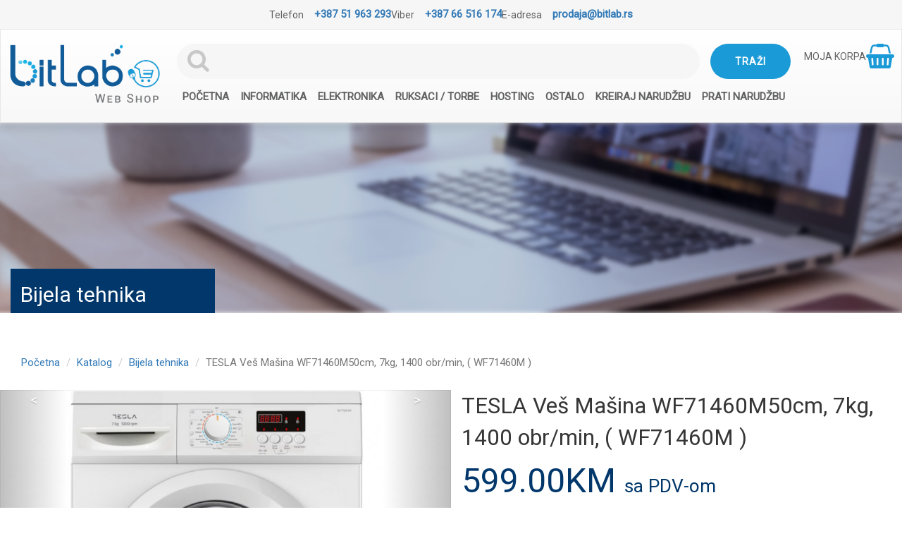

--- FILE ---
content_type: text/html; charset=UTF-8
request_url: https://webshop.bitlab.rs/tesla-ve-maina-wf71460m50cm-7kg-1400-obrmin-wf71460m--p2.html
body_size: 12413
content:
<!DOCTYPE html>
<html lang="sr">
<head>
    <meta charset="utf-8">
    <meta http-equiv="X-UA-Compatible" content="IE=edge">
    <meta name="viewport" content="width=device-width, initial-scale=1.0">
    
    <title>TESLA Veš Mašina</title>
    <meta property="og:title" content="TESLA Veš Mašina">

    <meta name="description" content="TESLA Veš Mašina WF71460M">
    <meta property="og:description" content="TESLA Veš Mašina WF71460M">


    <meta name="keywords" content="tesla,ves,masina">
    <meta name="author" content="">
    <link rel="shortcut icon" href="https://webshop.bitlab.rs/ico.ico"/> 

<!--Banner-->
 

    <meta  property="og:image" content="https://webshop.bitlab.rs/files/products/img/491_0120404_tesla-ve-maina-wf71460m50cm-7kg-1400-obrmin-wf71460m-.jpeg" />


<!-- New design -->
    <link href="https://fonts.googleapis.com/css?family=Roboto" rel="stylesheet">
    <script src="https://code.jquery.com/jquery-2.2.0.min.js" type="text/javascript"></script>
    <!-- Latest compiled and minified CSS -->
    <link rel="stylesheet" href="https://maxcdn.bootstrapcdn.com/bootstrap/3.3.7/css/bootstrap.min.css"
          integrity="sha384-BVYiiSIFeK1dGmJRAkycuHAHRg32OmUcww7on3RYdg4Va+PmSTsz/K68vbdEjh4u" crossorigin="anonymous">
    <!-- Optional theme -->
    <link rel="stylesheet" href="https://maxcdn.bootstrapcdn.com/bootstrap/3.3.7/css/bootstrap-theme.min.css"
          integrity="sha384-rHyoN1iRsVXV4nD0JutlnGaslCJuC7uwjduW9SVrLvRYooPp2bWYgmgJQIXwl/Sp" crossorigin="anonymous">
    <!-- Latest compiled and minified JavaScript -->
    <script src="https://maxcdn.bootstrapcdn.com/bootstrap/3.3.7/js/bootstrap.min.js"
            integrity="sha384-Tc5IQib027qvyjSMfHjOMaLkfuWVxZxUPnCJA7l2mCWNIpG9mGCD8wGNIcPD7Txa"
            crossorigin="anonymous"></script>
    <!--font awesome-->
    <link rel="stylesheet" href="https://webshop.bitlab.rs/dist/new/plugins/font-awesome-4.7.0/css/font-awesome.min.css">
    <!--animate css-->
    <link rel="stylesheet" href="https://cdnjs.cloudflare.com/ajax/libs/animate.css/3.5.2/animate.min.css">
    <!--slick slider-->
    <link rel="stylesheet" href="https://webshop.bitlab.rs/dist/new/plugins/slick/slick.css">
    <link rel="stylesheet" href="https://webshop.bitlab.rs/dist/new/plugins/slick/slick-theme.css">
    <script src="https://webshop.bitlab.rs/dist/new/plugins/slick/slick.js"></script>
    <!--fancy box gallery-->
        
<link rel="stylesheet" href="https://cdn.jsdelivr.net/gh/fancyapps/fancybox@3.5.7/dist/jquery.fancybox.min.css" />
<script src="https://cdn.jsdelivr.net/gh/fancyapps/fancybox@3.5.7/dist/jquery.fancybox.min.js"></script>
    <link rel="stylesheet" href="https://webshop.bitlab.rs/dist/new/style/style.css">
    <script src="https://webshop.bitlab.rs/dist/new/js/index.js"></script>

                                    
    
                                    
            <style>
        .menuLink {
            text-transform: uppercase;
            font-size: 12.5px;
        }

        .custom-file-input::-webkit-file-upload-button {
            visibility: hidden;
        }

        .custom-file-input::before {
            content: 'Izaberite';

            display: inline-block;
            background: -webkit-linear-gradient(top, #f9f9f9, #e3e3e3);
            border: 1px solid #999;
            border-radius: 3px;
            padding: 0px 8px;
            outline: none;
            white-space: nowrap;
            -webkit-user-select: none;
            cursor: pointer;
            text-shadow: 1px 1px #fff;
            font-weight: 700;
            font-size: 10pt;
        }

        .custom-file-input:hover::before {
            border-color: black;
        }

        .custom-file-input:active::before {
            background: -webkit-linear-gradient(top, #e3e3e3, #f9f9f9);
        }


    </style>

</head>

<body><div class="topbar">
    <div class="topbar-item">
        <p>Telefon</p>
        <a href="tel:38751963293" title="Radnim danom od 8 - 16 časova">+387 51 963 293</a>
    </div>

    <div class="topbar-item">
        <p>Viber</p>
        <a href="viber://chat?number=38766516174" title="Svakim danom od 8 - 22 časa">+387 66 516 174</a>
    </div>

    <div class="topbar-item">
        <p>E-adresa</p>
        <a href="mailto:prodaja@bitlab.rs">prodaja@bitlab.rs</a>
    </div>
</div>

<div class="container-fluid">
    <!--navigation-->
    <nav class="navbar navbar-default">
        <div class="container-fluid" style="overflow: visible;">
            <!-- Brand and toggle get grouped for better mobile display -->
            <div class="content">            
                <div class="header-navbar">
                    

                    <div class="lijeviDioNavbar">
                        <a class="logoLink" href="https://webshop.bitlab.rs"><img class="logoImage" src="https://webshop.bitlab.rs/dist/new/images/bitlabLogo.png"/></a>
                        
                        <div class="desniDioNavbar moja-korpa-mobile">
                            <a href="#" id="pay" style="background: none !important;">
                                <div>
                                    <p>MOJA KORPA</p>
                                                                    </div>
                                <i class="fa fa-shopping-basket" aria-hidden="true"></i>
                            </a>
                        </div>
                    </div>
                    
                    <div class="srednjiDioNavbar">
                        <form class="search-forma" method="GET" action="/catalog">
                            <input name="filter" type="text" class="form-control">
                            <button type="submit" class="btn btn-default">Traži</button>
                        </form>

                        <div class="toggle-button-wrapper">
                            <button type="button" class="navbar-toggle collapsed" data-toggle="collapse" data-target="#bs-example-navbar-collapse-1" aria-expanded="false">
                                <span class="sr-only">Toggle navigation</span>
                                <span class="icon-bar"></span>
                                <span class="icon-bar"></span>
                                <span class="icon-bar"></span>
                            </button>
                        </div>


                        <!-- Collect the nav links, forms, and other content for toggling -->
                        <div class="collapse navbar-collapse" id="bs-example-navbar-collapse-1">
                            <ul class="nav navbar-nav">
                                <li ><a href="https://webshop.bitlab.rs">Početna</a></li>
                                
                                <li class="dropdown">
                                    <a href="https://webshop.bitlab.rs/catalog/3">Informatika</a>
                                    <i class="fa fa-angle-down mobile-open-dropdown" aria-hidden="true"></i>

                                    <ul class="dropdown-wrapper">
                                        <li class="dropdown-item"><a class="dropdown-link" href="https://webshop.bitlab.rs/racunari">Računari</a></li>
                                        <li class="dropdown-item"><a class="dropdown-link" href="https://webshop.bitlab.rs/notebook">Notebook</a></li>
                                        <li class="dropdown-item"><a class="dropdown-link" href="https://webshop.bitlab.rs/mrezna-oprema">Mrežna oprema</a></li>
                                        <li class="dropdown-item"><a class="dropdown-link" href="https://webshop.bitlab.rs/software">Software</a></li>
                                        <li class="dropdown-item"><a class="dropdown-link" href="https://webshop.bitlab.rs/printeri">Printeri i skeneri</a></li>
                                        <li class="dropdown-item"><a class="dropdown-link" href="https://webshop.bitlab.rs/pcperiferija">PC periferija</a></li>
                                        <li class="dropdown-item"><a class="dropdown-link" href="https://webshop.bitlab.rs/pc-komponente">PC komponente</a></li>
                                        <li class="dropdown-item"><a class="dropdown-link" href="https://webshop.bitlab.rs/ups-stabilizatori">UPS, stabilizatori, ...</a></li>
                                        <li class="dropdown-item"><a class="dropdown-link" href="https://webshop.bitlab.rs/uab-stickovi-memorijske-kartice">USB stickovi i memorijske kartice</a></li>
                                        <li class="dropdown-item"><a class="dropdown-link" href="https://webshop.bitlab.rs/usb-ure%C4%91aji">USB uređaji</a></li>
                                        <li class="dropdown-item"><a class="dropdown-link" href="https://webshop.bitlab.rs/mediji">Mediji</a></li>
                                        <li class="dropdown-item"><a class="dropdown-link" href="https://webshop.bitlab.rs/kablovi-adapteri">Kablovi i adapteri</a></li>
                                        <li class="dropdown-item"><a class="dropdown-link" href="https://webshop.bitlab.rs/potro%C5%A1ni-materijal">Potrošni materijal</a></li>
                                      
                                        
                                    </ul>
                                </li>
                                
                                <li class="dropdown">
                                    <a href="https://webshop.bitlab.rs/catalog/4">Elektronika</a>
                                    <i class="fa fa-angle-down mobile-open-dropdown" aria-hidden="true"></i>

                                    <ul class="dropdown-wrapper">
                                        <li class="dropdown-item"><a class="dropdown-link" href="https://webshop.bitlab.rs/televizori-prateca-oprema">Televizori i prateća oprema</a></li>
                                        <li class="dropdown-item"><a class="dropdown-link" href="https://webshop.bitlab.rs/mobiteli">Mobiteli</a></li>
                                        <li class="dropdown-item"><a class="dropdown-link" href="https://webshop.bitlab.rs/fiksna-telefonija">Fiksna telefonija</a></li>
                                        <li class="dropdown-item"><a class="dropdown-link" href="https://webshop.bitlab.rs/fotoaparati-camcorderi">Fotoaparati i camcorderi</a></li>
                                        <li class="dropdown-item"><a class="dropdown-link" href="https://webshop.bitlab.rs/projektori">Projektori</a></li>
                                        <li class="dropdown-item"><a class="dropdown-link" href="https://webshop.bitlab.rs/satovi">Satovi</a></li>
                                        <li class="dropdown-item"><a class="dropdown-link" href="https://webshop.bitlab.rs/kucanski-aparati-bijela-tehnika">Kućanski aparati i bijela tehnika</a></li>
                                        <li class="dropdown-item"><a class="dropdown-link" href="https://webshop.bitlab.rs/Audio-video">Audio video</a></li>
                                        <li class="dropdown-item"><a class="dropdown-link" href="https://webshop.bitlab.rs/klima-uredaji">Klima uređaji</a></li>
                                        <li class="dropdown-item"><a class="dropdown-link" href="https://webshop.bitlab.rs/led-sijalice">LED sijalice</a></li>
                                        <li class="dropdown-item"><a class="dropdown-link" href="https://webshop.bitlab.rs/baterije-punjabci">Baterije i punjači</a></li>
                                        <li class="dropdown-item"><a class="dropdown-link" href="https://webshop.bitlab.rs/konzole-za-igranje">Konzole za igranje</a></li>
                                        <li class="dropdown-item"><a class="dropdown-link" href="https://webshop.bitlab.rs/dronovi">Dronovi</a></li>
                                    </ul>
                                </li>
            

                                <li class="dropdown">
                                    <a href="https://webshop.bitlab.rs/catalog/8">Ruksaci / Torbe</a>
                                    <i class="fa fa-angle-down mobile-open-dropdown" aria-hidden="true"></i>

                                    <ul class="dropdown-wrapper">
                                        <li class="dropdown-item"><a class="dropdown-link" href="https://webshop.bitlab.rs/ruksaci-za-djecu">Ruksaci za djecu</a></li>
                                        <!-- li class="dropdown-item"><a class="dropdown-link" href="https://webshop.bitlab.rs/sportski-program">Sportski program</a></li -->
                                         <!-- li class="dropdown-item"><a class="dropdown-link" href="https://webshop.bitlab.rs/putni-program">Putni program</a></li>                                        
                                        <li class="dropdown-item"><a class="dropdown-link" href="https://webshop.bitlab.rs/modni-program">Modni program</a></li>
                                        <li class="dropdown-item"><a class="dropdown-link" href="https://webshop.bitlab.rs/torbe-za-plažu">Torbe za plažu</a></li -->
                                          <li class="dropdown-item"><a class="dropdown-link" href="https://webshop.bitlab.rs//torbe-notebook">Torbe za laptopove</a></li>
                                    </ul>
                                </li>

                                
                                <li class="dropdown">
                                    <a href="https://webshop.bitlab.rs/catalog/6">Hosting</a>
                                    <i class="fa fa-angle-down mobile-open-dropdown" aria-hidden="true"></i>

                                    <ul class="dropdown-wrapper">
                                        <li class="dropdown-item"><a class="dropdown-link" href="https://webshop.bitlab.rs/domeni">Domeni</a></li>
                                        <li class="dropdown-item"><a class="dropdown-link" href="https://webshop.bitlab.rs/hosting-paketi">Hosting paketi</a></li>
                                        <li class="dropdown-item"><a class="dropdown-link" href="https://webshop.bitlab.rs/ssl">SSL</a></li>
                                    </ul>
                                </li>
                                
                                <li class="dropdown">
                                    <a href="https://webshop.bitlab.rs/catalog/7">Ostalo</a>
                                    <i class="fa fa-angle-down mobile-open-dropdown" aria-hidden="true"></i>

                                    <ul class="dropdown-wrapper">
                                        <li class="dropdown-item"><a class="dropdown-link" href="https://webshop.bitlab.rs/skuteri">Skuteri</a></li>
                                        <li class="dropdown-item"><a class="dropdown-link" href="https://webshop.bitlab.rs/namjestaj">Namještaj</a></li>
                                        <li class="dropdown-item"><a class="dropdown-link" href="https://webshop.bitlab.rs/kancelarijski-materijal">Kancelarijski materijal</a></li>
                                    </ul>
                                </li>


                                <li>
                                    <a href="https://webshop.bitlab.rs/purchase">Kreiraj narudžbu
                                                                            </a>
                                </li>
                                <li ><a href="https://webshop.bitlab.rs/check">Prati narudžbu </a></li>
                                                           </ul>

                        </div><!-- /.navbar-collapse -->
                    </div>

                    <div class="desniDioNavbar mobile-hide">
                        <a href="#" id="pay" style="background: none !important;">
                            <div>
                                <p>MOJA KORPA</p>
                                                            </div>
                            <i class="fa fa-shopping-basket" aria-hidden="true"></i>
                        </a>
                    </div>

                    

                </div>
            </div>

        </div><!-- /.container-fluid -->
    </nav>
<div class="basket modal fade" id="backet_form" tabindex="-1" role="dialog" aria-labelledby="myModalLabel" aria-hidden="true">
    <div class="modal-dialog">
        <div class="modal-content">
            <div class="modal-header">
                <button type="button" class="close" data-dismiss="modal" aria-hidden="true">&times;</button>
                <h4 class="modal-title" id="myModalLabel">Vaša košarica

                </h4>
            </div>
            <div class="modal-body" style=" padding-bottom: 0px; ">
                <div id="basket" class="productPageBasket"></div>


            </div>
            <div class="modal-footer">
                <div style="float: left;">
                    <button id="empty_cart" type="button" class="btn btn-default btn-sm"><i class="fa fa-trash-o"></i>
                        Isprazni košaricu
                    </button>
                </div>

                <button type="button" class="btn btn-default" data-dismiss="modal"><i class="fa fa-plus" style="color:#01376b" aria-hidden="true"></i> Nastavi dodavati proizvode</button>
                <a href="https://webshop.bitlab.rs/purchase" class="btn btn-pay2"><i class="fa fa-check" style="color: #198754" aria-hidden="true"></i> Završi kupovinu</a>
            
            </div>
        </div><!-- /.modal-content -->
    </div><!-- /.modal-dialog -->
</div><!-- /.modal -->
<link media="all" type="text/css" rel="stylesheet" href="https://webshop.bitlab.rs/plugins/fancybox/jquery.fancybox.css">


<style>

.product-html .line-wrapper:hover {
    background-color: #f8f8f8; /* boja koja se menja na hover */
    
}

.product-html .line-wrapper hr {
    margin-top: 7px;    /* umesto 20px */
    margin-bottom: 7px; /* umesto 20px */
    border: 0;
    padding:0;
    border-top: 1px solid #f8f8f8;
}

</style>


<section class="banner" style="background-image: url('https://webshop.bitlab.rs/dist/new/images/banner2.png')" title="bijela-tehnika">
    <div class="row content">
        <div class="col-md-3">
            <div class="naslovKategorije">
                <h2>Bijela tehnika</h2>
            </div>
        </div>
    </div>
</section>

<div class="content">
    <div class="row">
        <div class="col-md-12" style="padding-top:30px;">
            <ul class="breadcrumb">
                <li><a href="https://webshop.bitlab.rs">Početna</a></li>
                <li><a href="https://webshop.bitlab.rs/catalog/4">Katalog</a></li>
                <li><a href="https://webshop.bitlab.rs/bijela-tehnika">Bijela tehnika</a></li>
                <li class="active">TESLA Ve&scaron; Ma&scaron;ina WF71460M50cm, 7kg, 1400 obr/min, ( WF71460M )</li>
            </ul>
        </div>
    </div>
</div>

<section class="content margin-top-25 izPonude vijesti kategorije proizvod">
    <div class="row margin-bottom-70">
        <div class="col-md-6 no-padding">
            <div class="col-md-12 no-padding">
                <div id="slider">
                    <div id="carousel-bounding-box">
                        <div id="myCarousel" class="carousel slide">
                            <div class="carousel-inner">
                                                                                                    <div class="item active" data-slide-number="0">
                                        <a href="https://webshop.bitlab.rs/files/products/img/491_0120404_tesla-ve-maina-wf71460m50cm-7kg-1400-obrmin-wf71460m-.jpeg" class="fancybox hover-zoom" rel="gallery1">
                                            <img src="https://webshop.bitlab.rs/files/products/img/491_0120404_tesla-ve-maina-wf71460m50cm-7kg-1400-obrmin-wf71460m-.jpeg" class="img-responsive v_slider">
                                        </a>
                                    </div>
                                                                                                </div>

                            <a class="carousel-control left" href="#myCarousel" data-slide="prev"><</a>
                            <a class="carousel-control right" href="#myCarousel" data-slide="next">></a>
                        </div>
                    </div>
                </div>
                <hr>
            </div>

            <div class="col-md-12 hidden-sm hidden-xs" id="slider-thumbs">
                <div class="product-other-images">
                                                                <a id="carousel-selector-0" href="https://webshop.bitlab.rs/files/products/img/491_0120404_tesla-ve-maina-wf71460m50cm-7kg-1400-obrmin-wf71460m-.jpeg" class="fancybox" rel="gallery1">
                            <img style="border:1px solid #f1f1f1;" src="https://webshop.bitlab.rs/files/products/img/491_0120404_tesla-ve-maina-wf71460m50cm-7kg-1400-obrmin-wf71460m-.jpeg" class="img-responsive visina">
                        </a>
                                                            </div>
            </div>
        </div>

        <div class="col-md-6 proizvodDetalji">
            
            <div class="proizvodNaslov">TESLA Ve&scaron; Ma&scaron;ina WF71460M50cm, 7kg, 1400 obr/min, ( WF71460M )</div>

            
            <div class="proizvodCijena">599.00KM <small style="font-size: 55%"> sa PDV-om</small></div>
            <div class="opisLabel">Šifra: -102381</div>

            <div class="row proizvodUslovi">
                <div class="col-xs-4"><a data-toggle="modal" data-target="#myModal7"><img src="https://webshop.bitlab.rs/dist/new/images/icon1.png"/>Kako kupiti </a></div>
                <div class="col-xs-4"><a data-toggle="modal" data-target="#myModal8"><img src="https://webshop.bitlab.rs/dist/new/images/icon2.png"/>Plaćanje </a></div>
                <div class="col-xs-4"><a data-toggle="modal" data-target="#myModal9"><img src="https://webshop.bitlab.rs/dist/new/images/icon3.png"/>Dostava </a></div>
            </div>

            <hr>
            <div class="opisLabel">
                                    Količina na lageru: 1
                            </div>
            <br>

            <div class="proizvodOpis">TESLA Veš Mašina WF71460M</div>

            
            <div class="drustveneMreze">
                <a target="_blank" href="https://www.facebook.com/sharer.php?u=https://webshop.bitlab.rs/tesla-ve-maina-wf71460m50cm-7kg-1400-obrmin-wf71460m--p2.html"><img src="https://webshop.bitlab.rs/dist/new/images/fbIcon.png"/></a>
                <a target="_blank" href="https://twitter.com/share?url=https://webshop.bitlab.rs/tesla-ve-maina-wf71460m50cm-7kg-1400-obrmin-wf71460m--p2.html&amp;text=TESLA Ve&scaron; Ma&scaron;ina WF71460M50cm, 7kg, 1400 obr/min, ( WF71460M )"><img src="https://webshop.bitlab.rs/dist/new/images/twIcon.png"/></a>
                <a target="_blank" href="mailto:?body=https://webshop.bitlab.rs/tesla-ve-maina-wf71460m50cm-7kg-1400-obrmin-wf71460m--p2.html&amp;subject=TESLA Ve&scaron; Ma&scaron;ina WF71460M50cm, 7kg, 1400 obr/min, ( WF71460M )"><img src="https://webshop.bitlab.rs/dist/new/images/mailIcon.png"/></a>
            </div>

            <hr>

            <div class="buy-buttons-wrapper">
                <a id="pay" href="#" data-id="14314">
                    <div class="btnNasaPreporuka">
                        <p class="btnIkona"><i class="fa fa-shopping-basket" aria-hidden="true"></i></p>
                        <p class="btnDodajKosarica">Dodaj u korpu</p>
                    </div>
                </a>
                <a style="display: block; margin-top: 25px;" class="viberaddtocart" href="viber://chat?number=38766516174">
                    <img title="Viber naruči" src="https://webshop.bitlab.rs/dist/new/images/viber.png">
                </a>
                <a class="viberaddtocart" href="whatsapp://chat?number=38766516174">
                    <img title="WhatsApp" src="https://webshop.bitlab.rs/dist/new/images/whatsapp.png">
                </a>
            </div>
        </div>
    </div>

    <ul class="nav nav-tabs">
        <li class="active"><a data-toggle="tab" href="#home"><span class="glyphicon glyphicon-info-sign"></span> Informacije o proizvodu</a></li>
                            </ul>


<div class="tab-content">
    <div id="home" class="tab-pane fade in active">
        <div class="container">
             
                  </div>
    </div>
</div>

        
        
            </div>
</section>

<!-- Footer -->

<style>
  .panel-body {
      font-size: 18px;
      color: #999999;
  }
  </style>
  
  <!-- Modal for parallax icons -->
  <div id="myModal6" class="modal fade" role="dialog">
      <div class="modal-dialog">
  
          <!-- Modal content-->
          <div class="modal-content">
              <div class="modal-header">
                  <button type="button" class="close" data-dismiss="modal">&times;</button>
                  <div class="text-align-center modalIcon"><img src="https://webshop.bitlab.rs/dist/new/images/paralax1.png"/></div>
                  <h4 class="modal-title">Česta pitanja</h4>
              </div>
              <div class="modal-body">  
               
  <h2 class="text-center"><strong>Poslovanje</strong> </h2>
  
  <div class="panel-group" id="accordion">
      <div class="panel panel-default">
        <div class="panel-heading">
          <h4 class="panel-title">
            <a data-toggle="collapse" data-parent="#accordion" href="#collapse1">Informacije o firmi, kontakt i radno vrijeme</a>
          </h4>
        </div>
        <div id="collapse1" class="panel-collapse collapse in">
          <div class="panel-body" >
           https://webshop.bitlab.rs je web shop u vlasništvu firme BitLab d.o.o.
  <br>
  <span class="glyphicon glyphicon-home"></span>s Jevrejska 37, 78000 Banja Luka, <span class="glyphicon glyphicon-envelope"></span> prodaja@bitlab.rs <span class="glyphicon glyphicon-phone"></span> 066 516 174.
  <!-- br>Radno vrijeme: pon-pet: 8:00 do 17:30 svaki radni dan. -->
  <br>
  Žiro račun: 562-099-81192428-07  NLB Razvojna Banka
  <br>
  Web shop je otvoren za narudžbe svaki dan od 0-24h.</div>
        </div>
      </div>
      <div class="panel panel-default">
        <div class="panel-heading">
          <h4 class="panel-title">
            <a data-toggle="collapse" data-parent="#accordion" href="#collapse2">Da li su sve informacije na web-u 100% tačne?</a>
          </h4>
        </div>
        <div id="collapse2" class="panel-collapse collapse">
          <div class="panel-body" >Svakodnevnim ažuriranjem naše web stranice pružamo pravovremene informacije o svim dostupnim modelima i njihovim aktuelnim cijenama, tako da su informacije u najvećem broju slučajeva tačne. Ulažemo maksimalne napore u održavanju informacija. Ipak, ne možemo 100% garantovati za tačnost svih informacija o proizvodima i njihovim cijenama, jer su u izuzetnim slučajevima moguća odstupanja informacija koje dobijamo od naših dobavljača i informacija koje su prikazane na web stranici. U slučaju bilo kakve promjene vezane za naručeni proizvod, obavezujemo se revidirati narudžbu i konktaktirati kupca da lično dogovorimo o mogućim alternativama. </div>
        </div>
      </div>  
  
      <div class="panel panel-default">
        <div class="panel-heading">
          <h4 class="panel-title">
            <a data-toggle="collapse" data-parent="#accordion" href="#collapse3">Zbog čega su Vaše cijene povoljnije u odnosu klasične prodavnice?</a>
          </h4>
        </div>
        <div id="collapse3" class="panel-collapse collapse">
          <div class="panel-body" >Za razliku od klasičnih prodavnica, mi smo oslobođeni plaćanja skupih renti poslovnih prostora, zakupa velikih skladišta, kao i svih ostalih troškova koji idu uz klasi;ne prodavnice. Uređaja nabavljamo direktno od dobavljača (nema posrednika), imamo usklađenu dinamiku prodaje  velikog broja uređaja. U cilju što povoljnijih cijena prema našim kupcima, formiramo prodajne cijene sa vrlo malim maržama. Iz navedenih razloga na cijene naših proizvoda su povoljne. </div>
        </div>
      </div>
  
      <div class="panel panel-default">
        <div class="panel-heading">
          <h4 class="panel-title">
            <a data-toggle="collapse" data-parent="#accordion" href="#collapse4">Da li su proizvodi novi?</a>
          </h4>
        </div>
        <div id="collapse4" class="panel-collapse collapse">
          <div class="panel-body" >Sva roba koju nudimo je u potpunosti nova. Kupovinom kod nas, garantujemo da ćete biti prva osoba koja će koristi isporučeni proizvod.</div>
        </div>
      </div>
  
          <div class="panel panel-default">
        <div class="panel-heading">
          <h4 class="panel-title">
            <a data-toggle="collapse" data-parent="#accordion" href="#collapse6">Da li proizvod mogu naručiti preko firme?</a>
          </h4>
        </div>
        <div id="collapse6" class="panel-collapse collapse">
          <div class="panel-body" >Odgovor je DA. Prilikom online narudžbe firme imaju mogućnost da unesu "naziv firme" i odaberu "virmanski način plaćanja". Potom vam šaljemo predračun naslovljen na vašu firmu. Roba će biti dostavlja brzom poštom, sa svom pratećom dokumentacijom (ovjerena ganracija, fiskalni račun, A4 račun). Možete nas kontaktirati i direkno kako bi Vam pomogli sa ovim jednotavnim koracima.</div>
        </div>
      </div>
          <div class="panel panel-default">
        <div class="panel-heading">
          <h4 class="panel-title">
            <a data-toggle="collapse" data-parent="#accordion" href="#collapse7">Što ako napravim grešku prilikom narudžbe?</a>
          </h4>
        </div>
        <div id="collapse7" class="panel-collapse collapse">
          <div class="panel-body" >Ne brinite! Pišite nam na prodaja@bitlab.rs ili jednostavno ponovite postupak. Prihvatit ćemo samo posljednju narudžbu, te prema njoj poslati odgovor o roku isporuke.</div>
        </div>
      </div>
          <div class="panel panel-default">
        <div class="panel-heading">
          <h4 class="panel-title">
            <a data-toggle="collapse" data-parent="#accordion" href="#collapse8">Šta ako želim da kupim proizvod kojeg nemate u ponudi?</a>
          </h4>
        </div>
        <div id="collapse8" class="panel-collapse collapse">
          <div class="panel-body">U tom slučaju najbolje bi bilo da nas kontaktirate, pošaljete upit na prodaja@bitlab.rs. Potom ćemo provjeriti mogućnost dobavljivosti i o tome vas informisati.</div>
        </div>
      </div>
          <div class="panel panel-default">
        <div class="panel-heading">
          <h4 class="panel-title">
            <a data-toggle="collapse" data-parent="#accordion" href="#collapse9">Izdajete li račun?</a>
          </h4>
        </div>
        <div id="collapse9" class="panel-collapse collapse">
          <div class="panel-body">Odgovor je DA. U svvaki naručeni proizvod, izdajemo predračunnu. Nakon izvršene uplate isporučuje se roba i zajedno s njom dobijate i fiskalni račun.</div>
        </div>
      </div>
          <div class="panel panel-default">
        <div class="panel-heading">
          <h4 class="panel-title">
            <a data-toggle="collapse" data-parent="#accordion" href="#collapse10">Što ako želim nekome poslati paket bez računa (kao poklon)?</a>
          </h4>
        </div>
        <div id="collapse10" class="panel-collapse collapse">
          <div class="panel-body">Potrebno je kod koraka br. 2 (podaci za plaćanje) odaberete opciju da proizvod želite da dostavite na drugu adresu. Na taj način račun se šalje na Vašu adresu, a proizvod na adresu koju ste odabrali za dostavu.</div>
        </div>
      </div>
      <div class="panel panel-default">
        <div class="panel-heading">
          <h4 class="panel-title">
            <a data-toggle="collapse" data-parent="#accordion" href="#collapse11">Da li su svi artikli na webshopu uvijek raspoloživi?</a>
          </h4>
        </div>
        <div id="collapse11" class="panel-collapse collapse">
          <div class="panel-body">Na svakom artiklu stoji obavijest o raspoloživosti. Svakodnevnim ažuriranjem BitLab web šopa pružamo pravovremene informacije o svim dostupnim modelima i njihovim  aktuelnim cijenama. Ukoliko proizvod trenutno nije raspoloživ možete se prijaviti za primanje obavijesti kada artikl postane dostupan. Međutim, svi arikli koji su u ponudi u webšopu, nisu u našem skladištu. Dio njih je na lagerima kod dobavljača. Moguće su nekim situacijama neusklađenost informacija o stvarnom stanju kod dobavljača i BitLAb šopu. Iz tih razloga kod svake narudžbe kupca obavještavamo o dobavljivosti proizvoda i eventalnim korekcijama cijene.</div>
        </div>
      </div>    
    </div> 
  
   <h2  class="text-center"><strong>Plaćanje</strong> </h2>
    <div class="panel-group" id="accordion3">
      <div class="panel panel-default">
        <div class="panel-heading">
          <h4 class="panel-title">
            <a data-toggle="collapse" data-parent="#accordion" href="#collapse13">Na koji žiro-račun mogu da izvršim uplatu?
              <!-- Koje sve načine plaćanja ste omogućili --></a>
          </h4>
        </div>
        <div id="collapse13" class="panel-collapse collapse">
          <div class="panel-body">
  Uplate možete obaviti u koristi žiro računa: <b>562-099-81192428-07</b>  NLB Razvojna Banka <br>
  Primalac: BitLab d.o.o., Jevrejska 37, 78000 Banja Luka <br>
  JIB:4403711250001 PIB:403711250001
  
       </div>
        </div>
      </div>
    </div>
  
  <h2  class="text-center"><strong>Dostava</strong> </h2>
    <div class="panel-group" id="accordion4">
      <div class="panel panel-default">
        <div class="panel-heading">
          <h4 class="panel-title">
            <a data-toggle="collapse" data-parent="#accordion" href="#collapse14">Kako dostavljate naručenu robu?</a>
          </h4>
        </div>
        <div id="collapse14" class="panel-collapse collapse">
          <div class="panel-body">
           https://webshop.bitlab.rs je web shop u vlasništvu firme BitLab d.o.o.
  <br>
  <span class="glyphicon glyphicon-home"></span>Posao dostave povjerili smo kurirskoj službi Brze pošte,
  <!--A2B Express, --> i to uglavnom iz tri razloga: brza dostava, mogućnost praćenja pošiljke i osiguranje robe u prevozu. Na taj način smo sigurni da će paket do kupca stići u dogovorenom roku i neoštećen.
  </div>
        </div>
      </div>
      <div class="panel panel-default">
        <div class="panel-heading">
          <h4 class="panel-title">
            <a data-toggle="collapse" data-parent="#accordion" href="#collapse15">Koji je rok dostave?</a>
          </h4>
        </div>
        <div id="collapse15" class="panel-collapse collapse">
          <div class="panel-body">Robu dostavljamo u bilo koje mjesto u BiH u najvećem broju slučajeva za 48h, odnosno u roku do 7 dana.</div>
        </div>
      </div>
      <div class="panel panel-default">
        <div class="panel-heading">
          <h4 class="panel-title">
            <a data-toggle="collapse" data-parent="#accordion" href="#collapse16">Koliko košta dostava za moj grad?</a>
          </h4>
        </div>
        <div id="collapse16" class="panel-collapse collapse">
          <div class="panel-body">Za manje pakete cijena dostave iznosi 10KM + PDV (11.7 KM) i podrazumijeva dostavu u svako mjesto u Bosni i Hercegovini. Za pakete većih gabarita i težine, neophodno je da provjerimo cijene sa dostavlnom službom</div>
        </div>
      </div>
      <div class="panel panel-default">
        <div class="panel-heading">
          <h4 class="panel-title">
            <a data-toggle="collapse" data-parent="#accordion" href="#collapse17">U koje zemlje dostavljate?</a>
          </h4>
        </div>
        <div id="collapse17" class="panel-collapse collapse">
          <div class="panel-body">Trentno dostavljamo samo unutar Republike Srpske i Federacije Bosne i Hercegovine. Ipak, narudžbe su moguće iz bilo kojeg dijela svijeta, s tim da dostava se vrši na dogovorenu adresu unutar Bosne i Hercegovine.</div>
        </div>
      </div>
  </div>
     <h3  class="text-center"><strong>Servis i Garancija</strong> </h3>
    <div class="panel-group" id="accordion5">
      <div class="panel panel-default">
        <div class="panel-heading">
          <h4 class="panel-title">
            <a data-toggle="collapse" data-parent="#accordion" href="#collapse18">Da li imate servis za kupljenu robu u periodu garancije?</a>
          </h4>
        </div>
        <div id="collapse18" class="panel-collapse collapse">
          <div class="panel-body">Ovlašteni servisi za sve uređaje kupljene kod nas su jasno i precizno navedeni u garantnom listu. U slučaju kvara na proizvodu, proizvod će se isključivo servisirati u ovlaštenom servisu. Ovlašteni servis je dužan proizvod popraviti u zakonski određenom roku. Ako se proizvod ne može popraviti u navedenom roku proizvod će biti zamjenjen za drugi ili u dogovoru sa vama biti zamjenjen za novac.
        </div></div>
        </div>
      </div>
    </div>
  </div>
</div>
</div>
  
  <div id="myModal7" class="modal fade" role="dialog">
      <div class="modal-dialog">
  
          <!-- Modal content-->
          <div class="modal-content">
              <div class="modal-header">
                  <button type="button" class="close" data-dismiss="modal">&times;</button>
                  <div class="text-align-center modalIcon"><img style="width: 70%" src="https://webshop.bitlab.rs/dist/new/images/parallax2.png"/></div>
                  <h4 class="modal-title">Kako kupiti?</h4>
              </div>
              <div class="modal-body">
                <p>Pronađite željeni artikl i klikom na "<b>Dodaj u korpu</b>".</p> 
                  <p>Na stranici "<a href="https://webshop.bitlab.rs/purchase"><b>Kreiraj narudžbu</b></a>" nalaze se opcije:</p>
                  <p><strong>1 - Korpa</strong>: pregled artikala dodatih u korpu s mogućnošću promjene količina i brisanjem naručenih artikala. 
                  <br>Ako želite poručiti još dodatnih artikala, kliknite ikonicu "Nastavi kupovinu". 
                  <br>Proces za svaki naredni artikl je identičan.</p>
                  <p><strong>2. Kontakt podaci</strong>: Nakon završetka dodavanja artikala u korpu, na stranici "Kreiraj narudžbu" unesite kontakt podatke</p>
                  <p><strong>3 - Nаčin isporuke</strong>: Označite da li da Vam robu šaqemo na adresu ili ćete istu preuzeti bez troškova dostave u BitLab-u</p>
                  <p><strong>4 - Nаčin plaćanja</strong>: Žiralno, pouzećem, gotovinski, na rate - putem bankarske garancije, na rate - u saradnji sa MKD Partner</p>
                  <p>
                  <br>Žiralne uplate se vrše po izdatom (pred)računu.  
                  <br>Primalac: BitLab d.o.o., Jevrejska 37, 78000 Banja Luka, PIB: 403711250001
                  Žiro račun:  562-099-81192428-07 NLB Razvojna Banka                                
                  </p>
                  <p><strong>Korak 5 - Završetak kupovine</strong>: Moguće unijeti dodatne napomene, na kraju kliknite na "<b>Oformi narudžbu</b>"</p>
              </div>
          </div>
      </div>
  </div>
  
  <div id="myModal8" class="modal fade" role="dialog">
      <div class="modal-dialog">
  
          <!-- Modal content-->
          <div class="modal-content">
              <div class="modal-header">
                  <button type="button" class="close" data-dismiss="modal">&times;</button>
                  <div class="text-align-center modalIcon"><img src="https://webshop.bitlab.rs/dist/new/images/parallax3.png"/></div>
                  <h4 class="modal-title">Mogući načini uplata</h4>
              </div>
              <div class="modal-body">
       <p><b>1. Žiralno</b></p>
      <p>Za fizička i pravna lica žiralne uplate se obavljaju po izdatom predračunu/računu.</p>
      <p>
      Primalac: BitLab d.o.o., Jevrejska 37, 78000 Banja Luka, PIB: 403711250001 <br>
          Žiro račun:  562-099-81192428-07 NLB Razvojna Banka
      </p>
      <p><b>2. Pouzećem</b></p>
      <p><b>3. Gotovinski</b> (pri preuzmanju robe u BitLab-u)</p>
      <p><b>4. Na rate - putem bankarske garancije</b> za zaposlene radnike firmi s kojima BitLab ima ugovor</p>
      <p><b>5. Na rate - putem kredita</b> u saradnji sa MKD Partner</p></p>     
      <p>Uz isporučenu robu dostavljamo garanciju i račun sa fiskalnim računom.</p>
      </div>
    </div>
    </div>
  </div>
  
  <div id="myModal9" class="modal fade" role="dialog">
      <div class="modal-dialog">
  
          <!-- Modal content-->
          <div class="modal-content">
              <div class="modal-header">
                  <button type="button" class="close" data-dismiss="modal">&times;</button>
                  <div class="text-align-center modalIcon"><img src="https://webshop.bitlab.rs/dist/new/images/parallax4.png"/></div>
                  <h4 class="modal-title">Dostava</h4>
              </div>
              <div class="modal-body">
                <p>Dostavu vršimo na cijeloj teritoriji Republike Srpske i Federacije BiH. Cijena za manje pakete je 10 KM + PDV.</p>
  
  <p><b>Besplatno</b>, naručenu robu možete preuzeti u prostorijama BitLab-a (Jevrejeska 37, 78000 Banja Luka).</p>
  <p>Prilikom narudžbe potrebno je navesti mjesto dostave.</p>
                  </p>
              </div>
          </div>
      </div>
  </div>
  
  <div id="myModal10" class="modal fade" role="dialog">
      <div class="modal-dialog">
  
          <!-- Modal content-->
          <div class="modal-content">
              <div class="modal-header">
                  <button type="button" class="close" data-dismiss="modal">&times;</button>
                  <div class="text-align-center modalIcon"><img src="https://webshop.bitlab.rs/dist/new/images/parallax5.png"/></div>
                  <h4 class="modal-title">Prednosti onLine trgovine</h4>
              </div>
              <div class="modal-body">
                  <p>           <strong>Jednostavna i brza kupovina</strong>
  <p>Uštedite vrijeme potrebno za obilazak prodavnica. Izbjegnite nepotrebne gužve i bespotrebne kontakte u doba korone. Plaćanje odabranih proizvoda putem web shopa nikad nije bilo jednostavnije. Iskoristite pogodnosti plaćanja Internet bankarstvom i sačekajte da vam roba stigne na traženu adresu.</p>
  
  <strong>Dostava na željenu adresu</strong>
  <p>Sve narudžbe se obrađuju isti dan te se s posebnom pažnjom pakuju i šalju na Vašu adresu unutar Republike Srpske i Federacije BiH. Paketi unutar BiH stižu u roku do četiri radna danadna (maksimalno 7)</p>
  
  <strong>Kupujte bilo kada i bilo gdje</strong>
  <p>Web trgovine za razliku od maloprodajnih trgovina nemaju radno vrijeme te su otvorene 24 sata dnevno svih 365 dana u godini bez obzira bio praznik ili neradni dan.</p>
  
  <strong>Kupite sve dostupne proizvode</strong>
  <p>Često smo svjedoci da u trgovini nema baš onog artikla kojeg Vi želite kupiti. To se događa iz razloga što je često skladište fizički udaljeno od same poslovnice ili poslovnica nema kapacitet da izloži apsolutno sve proizvode koje ima u ponudi. Da bi to izbjegli jednostavno kupujte online gdje imate sve proizvode sa detaljnim opisom i klasifikacijama nadohvat ruke na jednostavan način.</p>
  
  
  <strong>Uvijek najbolje ponude</strong>
  <p>Budite u toku sa akcijama, ne propustite da Vam pobjegne željeni artikl. Akcije i proizvodi na sezonskim sniženjima su uvijek dobar razlog za kupovinu pa i kupovinu putem web šopa.</p></p>
              </div>
          </div>
  
      </div>
  </div>
  
<section class="footerwrapper">
  <div class="content margin-top-70 footerShop">
      <div class="row">
          <div class="col-md-2 col-sm-6" style="display: flex; flex-direction: column;">
              <h3 class="titleFooter"></h3>
              <a href="/"><img id="logoFooter" src="https://webshop.bitlab.rs/dist/new/images/bitlabLogo.png" alt="BitLab webShop" title="Početna BitLab webShop"></a>
      
              <a href="https://www.facebook.com/WebShop-BitLab-100513795113544" style="width: 100%; font-size: 30px;" target="_blank" title="BitLab webShop FaceBook"><i class="fa fa-facebook-official" style="color:#337ab7" aria-hidden="true"></i></a> 
        
              <a href="https://www.instagram.com/bitlabwebshop/" style="width: 100%; font-size: 30px;" target="_blank" title="BitLab webShop Instagram"><i class="fa fa-instagram" style="color:#337ab7" aria-hidden="true"></i></a> 

            </div>

          <div class="col-md-2 col-sm-6">
              <h3 class="titleFooter">Iz naše ponude</h3>
                                                                                <a href="https://webshop.bitlab.rs/catalog/3"><p>Informatika</p></a>
                                                                                        <a href="https://webshop.bitlab.rs/catalog/4"><p>Elektronika</p></a>
                                                                                        <a href="https://webshop.bitlab.rs/catalog/5"><p>Fiskalna i POS oprema</p></a>
                                                                                        <a href="https://webshop.bitlab.rs/catalog/6"><p>Hosting</p></a>
                                                                                        <a href="https://webshop.bitlab.rs/catalog/7"><p>Ostalo</p></a>
                                                                                        <a href="https://webshop.bitlab.rs/catalog/8"><p>Ruksaci / Torbe</p></a>
                                                                    <a href="https://webshop.bitlab.rs/proizvodjaci"><p>Brendovi</p></a>
          </div>
          
          <div class="col-md-3 col-sm-6">
              <h3 class="titleFooter">Kako kupovati?</h3>
              <a data-toggle="modal" data-target="#myModal7">
                  <p>Kako kupiti?</p>
              </a>
              <a data-toggle="modal" data-target="#myModal9">
                  <p>Dostava</p>
              </a>
              <a data-toggle="modal" data-target="#myModal8">
                  <p>Plaćanje</p>
              </a>
              <a data-toggle="modal" data-target="#myModal6">
                  <p>Česta pitanja</p>
              </a>
              <a data-toggle="modal" data-target="#myModal10">
                  <p>Prednosti online kupovine</p>
              </a>
              
          </div>
                    <div class="col-md-2 col-sm-6">
            <a target="_blank" href="https://webshop.bitlab.rs/onama" title="O nama"><h3 class="titleFooter">Usluge i servisi</h3></a>
            <a target="_blank" href="https://webshop.bitlab.rs/onama#hosting"><p>Hosting, domeni, SSL</p></a>
                        <a target="_blank" href="https://webshop.bitlab.rs/onama#web"><p>Web razvoj</p></a>
            <a target="_blank" href="https://webshop.bitlab.rs/onama#mobilnepapp"><p>Mobilne aplikacije</p></a>
            <a target="_blank" href="https://3d.bitlab.rs/"><p>3D Vizualizacije</p></a>
            <a target="_blank" href="https://edu.bitlab.rs"><p>IT edukacija</p></a>
            <a target="_blank" href="https://worktime.bitlab.host/evidencija-vremena/"><p>Evidencija vremena</p></a>
            <a target="_blank" href="https://ordera.app"><p>Ordera</p></a>
        </div>

        <div class="col-md-3 col-sm-6">
          <h3 class="titleFooter">Informacije</h3>
          <p><a target="_blank" href="https://bitlab.rs/" title="BitLab d.o.o."><i class="fa fa-home" style="color:#115b99; font-size: 19px; margin-right: 10px;"  aria-hidden="true"></i> BitLab d.o.o.</a></p>
          <p><img src="https://webshop.bitlab.rs/dist/new/images/viber-icon.png" style="width: 20px; border-radius: 50%; margin-right: 10px;" alt=""><a href="tel:0038766516174" title="00 387 66 516 174">066 516 174</a>,  <a href="tel:0038765021012" title="00 387 65 021 012">065 021 012</a></p>
          <p><i style="font-size: 19px; margin-right: 10px;" class="fa fa-phone" aria-hidden="true"></i><a href="tel:0038751963293" title="00 387 51 963 293">051 963 293</a> <small>radnim danom 8-16h</small></p>
          <p><i style="font-size: 19px; margin-right: 10px;" class="fa fa-envelope-o" aria-hidden="true"></i> <a href="mailto:prodaja@bitlab.rs">prodaja@bitlab.rs</a></p>
          <p style="margin-top: 15px;">JIB: 4403711250001 </p>
          <p >PIB: 403711250001 </p>
        </div>

      </div>
  </div>
</section>
  
  <!--postFooter-->
  <div id="postFooter">
    <p class="text-align-center">Copyright©2024 <a href="https://webshop.bitlab.rs/">BitLab Web Shop</a></p>
  </div>
              
                     
    <!-- jQuery UI 1.11.4 -->
  <!-- jQuery 2.1.4 -->
  <!-- <script src="https://webshop.bitlab.rs/plugins/jQuery/jQuery-2.1.4.min.js"></script>
 -->
  <script src="https://webshop.bitlab.rs/dist/js/jquery-ui.min.js"></script>

  <!-- Bootstrap 3.3.5 -->
    <!-- Select2 -->
  <script src="https://webshop.bitlab.rs/plugins/select2/select2.full.min.js"></script>

  <script src="https://webshop.bitlab.rs/plugins/touchspin/jquery.bootstrap-touchspin.min.js"></script>

  <!-- Select2 -->
  <script src="https://webshop.bitlab.rs/plugins/select2/select2.full.min.js"></script>

  
  
  <script type="text/javascript">
        $('#myCarousel').carousel({
          interval: 3000
        })
      </script>
  
  <script type="text/javascript">
  
  $(document).ready(function($){
          // Get current url
          // Select an a element that has the matching href and apply a class of 'active'. Also prepend a - to the content of the link
          var url = window.location.href;
          $('.menuLink[href="'+url+'"]').addClass('activeNavLink');
      });
  
  </script>
  
  <script type="text/javascript">
  //var my_errors = {fio: false, login: false, pass: false};
  $(document).ready(function() {
  var CSRF_TOKEN='bsJMIyWHeUOkbbVepluKvJ0nYesqmMYoi86jMpUp';
  var SYS_URL='https://webshop.bitlab.rs';
  $.ajaxSetup ({
      // Disable caching of AJAX responses
      cache: false
  });
      $.ajaxSetup({
          // Disable caching of AJAX responses
          cache: false,
          headers: { 'X-CSRF-TOKEN' : CSRF_TOKEN }
      });
  $(".select2").select2();
  function tspin() {
  $("input.demo").TouchSpin({
  min: 1, // Minimum value.
  max: 100, // Maximum value.
  boostat: 1, // Boost at every nth step.
  postfix: '', // Text after the input.
  step: 1, // Incremental/decremental step on up/down change.
  stepinterval: 1, // Refresh rate of the spinner in milliseconds.
  stepintervaldelay: 500 // Time in milliseconds before the spinner starts to spin.
  });
  }
  tspin();
  $(window).scroll(function() {
  $('.thumbnail').hover(
          function(){
              $(this).find('.caption').fadeIn(250)
          },
          function(){
              $(this).find('.caption').fadeOut(205)
          }
      );
  if ($(this).scrollTop() > 1){
      $('nav').addClass("sticky");
      // $('#logo').addClass("sticky_logo");
      
  }
  else{
      $('nav').removeClass("sticky");
      $('#logo').removeClass("sticky_logo");
          // $('#logo').animate({height:70},200);
  }
  });
  
  
  function show_cart() {
      $.ajax({
          type: 'GET',
          url: SYS_URL+'/basket',
          data: { _token : CSRF_TOKEN},
          success : function(html) {
              $('#basket').html(html);
              tspin();
              $('#backet_form').modal('show');
          }
          //dataType: 'html',
      });
  }
  //basket_purchase
  $('body').on("change", "input.demo", function(event) {
          event.preventDefault();
          var data={ _token : CSRF_TOKEN,
          qty: $(this).val() };
  $.ajax({
              type: 'POST',
              url: SYS_URL+'/basket/update/'+$(this).attr('data-id'),
              data: data,
              success : function() {
                      $.ajax({
              type: 'GET',
              url: SYS_URL+'/basket',
              data: { _token : CSRF_TOKEN},
              success : function(html) {
                  $('#basket').html(html);
                  tspin();
                  //$('#backet_form').modal('show');
              }
              //dataType: 'html',
          });
                  }
              });
      });
  //remove_item
  $('body').on('click', 'button#remove_item', function(event) {
          event.preventDefault();
          var data={ _token : CSRF_TOKEN,
          _method: 'DELETE'
  };
      $.ajax({
          type: 'POST',
          url: SYS_URL+'/basket/remove/'+$(this).attr('data-id'),
          data: data,
          success : function() {
              show_cart();
              }
          });
  });
  //empty_cart
  $('body').on('click', 'button#empty_cart', function(event) {
          event.preventDefault();
          var data={ _token : CSRF_TOKEN,
          _method: 'DELETE'
  };
      $.ajax({
          type: 'POST',
          url: SYS_URL+'/basket/empty',
          data: data,
          success : function() {
              $('#backet_form').modal('hide');
              }
          });
  });
  $('body').on('click', 'a#pay', function(event) {
          event.preventDefault();
  
  //var data = $(this).sortable('serialize');
  //var data_res = data + '&' + $.param(def_data);
  //console.log(data);
          // POST to server using $.post or $.ajax
  
  var product=$(this).attr('data-id');
  
  if ( $( "#optSelUI" ).length ) {
      var opt=$("#optSelUI").find(':selected').attr('value');
      //console.log(opt);
      }
      else {
      var opt='Null';
      }
  
  var data={ _token : CSRF_TOKEN,
          _method: 'PATCH',
          opt: opt
  };
  
      $.ajax({
          type: 'POST',
          url: SYS_URL+'/basket/add/'+product,
          data: data,
          success : function() {
              
                  show_cart();

          }
          //dataType: 'html',
      });
  });
  });
  </script>

<script src="//code.jivosite.com/widget/XlpbKXo3W1" async></script>

<!-- Go to www.addthis.com/dashboard to customize your tools -->
<script type="text/javascript" src="//s7.addthis.com/js/300/addthis_widget.js#pubid=ra-609e3c519da2180f"></script>

<!-- AI-->
<!-- script src="//code.tidio.co/h15mbtftlmkzv5jk0rlxclfovpiggvm4.js" async></script -->

  </body>
  </html>
<script src="https://webshop.bitlab.rs/plugins/fancybox/jquery.fancybox.pack.js"></script>


<script>
$(document).ready(function(){
    $(".fancybox").fancybox({ openEffect:'none', closeEffect:'none' });
});
$('#myCarousel').carousel({ interval:4000 });
$('[id^=carousel-selector-]').click(function(){
    var id = parseInt($(this).attr('id').replace('carousel-selector-',''));
    $('#myCarousel').carousel(id);
    $('[id^=carousel-selector-]').removeClass('selected');
    $(this).addClass('selected');
});
$('#myCarousel').on('slid.bs.carousel', function () { $('.img-zoom-lens').remove(); });
</script>


--- FILE ---
content_type: text/html; charset=UTF-8
request_url: https://webshop.bitlab.rs/dist/js/jquery-ui.min.js
body_size: 20600
content:
<!DOCTYPE html>
<html lang="sr">
<head>
    <meta charset="utf-8">
    <meta http-equiv="X-UA-Compatible" content="IE=edge">
    <meta name="viewport" content="width=device-width, initial-scale=1.0">
    
    <title>WebShop BitLab d.o.o., Banja Luka</title>
    <meta property="og:title" content="WebShop BitLab d.o.o., Banja Luka">

    <meta name="description" content="BitLab Online trgovina sa dostavom širom Bosne i Hercegovine. Brzo i jednostavno kupite artikle, a mi ćemo ih dostaviti na Vašu adresu. ">
    <meta property="og:description" content="BitLab Online trgovina sa dostavom širom Bosne i Hercegovine. Brzo i jednostavno kupite artikle, a mi ćemo ih dostaviti na Vašu adresu. ">


    <meta name="keywords" content="televizor televizori led lcd racunar laptop notebook klima lg panasonic sony kompjuter tuzla genelec dostava matične ploce kompjuteri namještaj tuzla bosna hercegovina usb stikovi memory memorija štampaci reciver reciveri pisači tastature miševi mobiteli tv graficka grafička kartica modem router ruter adsl kablovski switch internet intel amd sapphire samsung panasonic asus biostar gainward evga gembird inet server brand name,hosting,deomeni, mobilne aplikacije">
    <meta name="author" content="">
    <link rel="shortcut icon" href="https://webshop.bitlab.rs/ico.ico"/> 

<!--Banner-->
 

<meta  property="og:image" content="https://webshop.bitlab.rs/dist/new/images/webshop-fb.png" />


<!-- New design -->
    <link href="https://fonts.googleapis.com/css?family=Roboto" rel="stylesheet">
    <script src="https://code.jquery.com/jquery-2.2.0.min.js" type="text/javascript"></script>
    <!-- Latest compiled and minified CSS -->
    <link rel="stylesheet" href="https://maxcdn.bootstrapcdn.com/bootstrap/3.3.7/css/bootstrap.min.css"
          integrity="sha384-BVYiiSIFeK1dGmJRAkycuHAHRg32OmUcww7on3RYdg4Va+PmSTsz/K68vbdEjh4u" crossorigin="anonymous">
    <!-- Optional theme -->
    <link rel="stylesheet" href="https://maxcdn.bootstrapcdn.com/bootstrap/3.3.7/css/bootstrap-theme.min.css"
          integrity="sha384-rHyoN1iRsVXV4nD0JutlnGaslCJuC7uwjduW9SVrLvRYooPp2bWYgmgJQIXwl/Sp" crossorigin="anonymous">
    <!-- Latest compiled and minified JavaScript -->
    <script src="https://maxcdn.bootstrapcdn.com/bootstrap/3.3.7/js/bootstrap.min.js"
            integrity="sha384-Tc5IQib027qvyjSMfHjOMaLkfuWVxZxUPnCJA7l2mCWNIpG9mGCD8wGNIcPD7Txa"
            crossorigin="anonymous"></script>
    <!--font awesome-->
    <link rel="stylesheet" href="https://webshop.bitlab.rs/dist/new/plugins/font-awesome-4.7.0/css/font-awesome.min.css">
    <!--animate css-->
    <link rel="stylesheet" href="https://cdnjs.cloudflare.com/ajax/libs/animate.css/3.5.2/animate.min.css">
    <!--slick slider-->
    <link rel="stylesheet" href="https://webshop.bitlab.rs/dist/new/plugins/slick/slick.css">
    <link rel="stylesheet" href="https://webshop.bitlab.rs/dist/new/plugins/slick/slick-theme.css">
    <script src="https://webshop.bitlab.rs/dist/new/plugins/slick/slick.js"></script>
    <!--fancy box gallery-->
        
<link rel="stylesheet" href="https://cdn.jsdelivr.net/gh/fancyapps/fancybox@3.5.7/dist/jquery.fancybox.min.css" />
<script src="https://cdn.jsdelivr.net/gh/fancyapps/fancybox@3.5.7/dist/jquery.fancybox.min.js"></script>
    <link rel="stylesheet" href="https://webshop.bitlab.rs/dist/new/style/style.css">
    <script src="https://webshop.bitlab.rs/dist/new/js/index.js"></script>

                                    
    
                                    
            <style>
        .menuLink {
            text-transform: uppercase;
            font-size: 12.5px;
        }

        .custom-file-input::-webkit-file-upload-button {
            visibility: hidden;
        }

        .custom-file-input::before {
            content: 'Izaberite';

            display: inline-block;
            background: -webkit-linear-gradient(top, #f9f9f9, #e3e3e3);
            border: 1px solid #999;
            border-radius: 3px;
            padding: 0px 8px;
            outline: none;
            white-space: nowrap;
            -webkit-user-select: none;
            cursor: pointer;
            text-shadow: 1px 1px #fff;
            font-weight: 700;
            font-size: 10pt;
        }

        .custom-file-input:hover::before {
            border-color: black;
        }

        .custom-file-input:active::before {
            background: -webkit-linear-gradient(top, #e3e3e3, #f9f9f9);
        }


    </style>

</head>

<body><div class="topbar">
    <div class="topbar-item">
        <p>Telefon</p>
        <a href="tel:38751963293" title="Radnim danom od 8 - 16 časova">+387 51 963 293</a>
    </div>

    <div class="topbar-item">
        <p>Viber</p>
        <a href="viber://chat?number=38766516174" title="Svakim danom od 8 - 22 časa">+387 66 516 174</a>
    </div>

    <div class="topbar-item">
        <p>E-adresa</p>
        <a href="mailto:prodaja@bitlab.rs">prodaja@bitlab.rs</a>
    </div>
</div>

<div class="container-fluid">
    <!--navigation-->
    <nav class="navbar navbar-default">
        <div class="container-fluid" style="overflow: visible;">
            <!-- Brand and toggle get grouped for better mobile display -->
            <div class="content">            
                <div class="header-navbar">
                    

                    <div class="lijeviDioNavbar">
                        <a class="logoLink" href="https://webshop.bitlab.rs"><img class="logoImage" src="https://webshop.bitlab.rs/dist/new/images/bitlabLogo.png"/></a>
                        
                        <div class="desniDioNavbar moja-korpa-mobile">
                            <a href="#" id="pay" style="background: none !important;">
                                <div>
                                    <p>MOJA KORPA</p>
                                                                    </div>
                                <i class="fa fa-shopping-basket" aria-hidden="true"></i>
                            </a>
                        </div>
                    </div>
                    
                    <div class="srednjiDioNavbar">
                        <form class="search-forma" method="GET" action="/catalog">
                            <input name="filter" type="text" class="form-control">
                            <button type="submit" class="btn btn-default">Traži</button>
                        </form>

                        <div class="toggle-button-wrapper">
                            <button type="button" class="navbar-toggle collapsed" data-toggle="collapse" data-target="#bs-example-navbar-collapse-1" aria-expanded="false">
                                <span class="sr-only">Toggle navigation</span>
                                <span class="icon-bar"></span>
                                <span class="icon-bar"></span>
                                <span class="icon-bar"></span>
                            </button>
                        </div>


                        <!-- Collect the nav links, forms, and other content for toggling -->
                        <div class="collapse navbar-collapse" id="bs-example-navbar-collapse-1">
                            <ul class="nav navbar-nav">
                                <li ><a href="https://webshop.bitlab.rs">Početna</a></li>
                                
                                <li class="dropdown">
                                    <a href="https://webshop.bitlab.rs/catalog/3">Informatika</a>
                                    <i class="fa fa-angle-down mobile-open-dropdown" aria-hidden="true"></i>

                                    <ul class="dropdown-wrapper">
                                        <li class="dropdown-item"><a class="dropdown-link" href="https://webshop.bitlab.rs/racunari">Računari</a></li>
                                        <li class="dropdown-item"><a class="dropdown-link" href="https://webshop.bitlab.rs/notebook">Notebook</a></li>
                                        <li class="dropdown-item"><a class="dropdown-link" href="https://webshop.bitlab.rs/mrezna-oprema">Mrežna oprema</a></li>
                                        <li class="dropdown-item"><a class="dropdown-link" href="https://webshop.bitlab.rs/software">Software</a></li>
                                        <li class="dropdown-item"><a class="dropdown-link" href="https://webshop.bitlab.rs/printeri">Printeri i skeneri</a></li>
                                        <li class="dropdown-item"><a class="dropdown-link" href="https://webshop.bitlab.rs/pcperiferija">PC periferija</a></li>
                                        <li class="dropdown-item"><a class="dropdown-link" href="https://webshop.bitlab.rs/pc-komponente">PC komponente</a></li>
                                        <li class="dropdown-item"><a class="dropdown-link" href="https://webshop.bitlab.rs/ups-stabilizatori">UPS, stabilizatori, ...</a></li>
                                        <li class="dropdown-item"><a class="dropdown-link" href="https://webshop.bitlab.rs/uab-stickovi-memorijske-kartice">USB stickovi i memorijske kartice</a></li>
                                        <li class="dropdown-item"><a class="dropdown-link" href="https://webshop.bitlab.rs/usb-ure%C4%91aji">USB uređaji</a></li>
                                        <li class="dropdown-item"><a class="dropdown-link" href="https://webshop.bitlab.rs/mediji">Mediji</a></li>
                                        <li class="dropdown-item"><a class="dropdown-link" href="https://webshop.bitlab.rs/kablovi-adapteri">Kablovi i adapteri</a></li>
                                        <li class="dropdown-item"><a class="dropdown-link" href="https://webshop.bitlab.rs/potro%C5%A1ni-materijal">Potrošni materijal</a></li>
                                      
                                        
                                    </ul>
                                </li>
                                
                                <li class="dropdown">
                                    <a href="https://webshop.bitlab.rs/catalog/4">Elektronika</a>
                                    <i class="fa fa-angle-down mobile-open-dropdown" aria-hidden="true"></i>

                                    <ul class="dropdown-wrapper">
                                        <li class="dropdown-item"><a class="dropdown-link" href="https://webshop.bitlab.rs/televizori-prateca-oprema">Televizori i prateća oprema</a></li>
                                        <li class="dropdown-item"><a class="dropdown-link" href="https://webshop.bitlab.rs/mobiteli">Mobiteli</a></li>
                                        <li class="dropdown-item"><a class="dropdown-link" href="https://webshop.bitlab.rs/fiksna-telefonija">Fiksna telefonija</a></li>
                                        <li class="dropdown-item"><a class="dropdown-link" href="https://webshop.bitlab.rs/fotoaparati-camcorderi">Fotoaparati i camcorderi</a></li>
                                        <li class="dropdown-item"><a class="dropdown-link" href="https://webshop.bitlab.rs/projektori">Projektori</a></li>
                                        <li class="dropdown-item"><a class="dropdown-link" href="https://webshop.bitlab.rs/satovi">Satovi</a></li>
                                        <li class="dropdown-item"><a class="dropdown-link" href="https://webshop.bitlab.rs/kucanski-aparati-bijela-tehnika">Kućanski aparati i bijela tehnika</a></li>
                                        <li class="dropdown-item"><a class="dropdown-link" href="https://webshop.bitlab.rs/Audio-video">Audio video</a></li>
                                        <li class="dropdown-item"><a class="dropdown-link" href="https://webshop.bitlab.rs/klima-uredaji">Klima uređaji</a></li>
                                        <li class="dropdown-item"><a class="dropdown-link" href="https://webshop.bitlab.rs/led-sijalice">LED sijalice</a></li>
                                        <li class="dropdown-item"><a class="dropdown-link" href="https://webshop.bitlab.rs/baterije-punjabci">Baterije i punjači</a></li>
                                        <li class="dropdown-item"><a class="dropdown-link" href="https://webshop.bitlab.rs/konzole-za-igranje">Konzole za igranje</a></li>
                                        <li class="dropdown-item"><a class="dropdown-link" href="https://webshop.bitlab.rs/dronovi">Dronovi</a></li>
                                    </ul>
                                </li>
            

                                <li class="dropdown">
                                    <a href="https://webshop.bitlab.rs/catalog/8">Ruksaci / Torbe</a>
                                    <i class="fa fa-angle-down mobile-open-dropdown" aria-hidden="true"></i>

                                    <ul class="dropdown-wrapper">
                                        <li class="dropdown-item"><a class="dropdown-link" href="https://webshop.bitlab.rs/ruksaci-za-djecu">Ruksaci za djecu</a></li>
                                        <!-- li class="dropdown-item"><a class="dropdown-link" href="https://webshop.bitlab.rs/sportski-program">Sportski program</a></li -->
                                         <!-- li class="dropdown-item"><a class="dropdown-link" href="https://webshop.bitlab.rs/putni-program">Putni program</a></li>                                        
                                        <li class="dropdown-item"><a class="dropdown-link" href="https://webshop.bitlab.rs/modni-program">Modni program</a></li>
                                        <li class="dropdown-item"><a class="dropdown-link" href="https://webshop.bitlab.rs/torbe-za-plažu">Torbe za plažu</a></li -->
                                          <li class="dropdown-item"><a class="dropdown-link" href="https://webshop.bitlab.rs//torbe-notebook">Torbe za laptopove</a></li>
                                    </ul>
                                </li>

                                
                                <li class="dropdown">
                                    <a href="https://webshop.bitlab.rs/catalog/6">Hosting</a>
                                    <i class="fa fa-angle-down mobile-open-dropdown" aria-hidden="true"></i>

                                    <ul class="dropdown-wrapper">
                                        <li class="dropdown-item"><a class="dropdown-link" href="https://webshop.bitlab.rs/domeni">Domeni</a></li>
                                        <li class="dropdown-item"><a class="dropdown-link" href="https://webshop.bitlab.rs/hosting-paketi">Hosting paketi</a></li>
                                        <li class="dropdown-item"><a class="dropdown-link" href="https://webshop.bitlab.rs/ssl">SSL</a></li>
                                    </ul>
                                </li>
                                
                                <li class="dropdown">
                                    <a href="https://webshop.bitlab.rs/catalog/7">Ostalo</a>
                                    <i class="fa fa-angle-down mobile-open-dropdown" aria-hidden="true"></i>

                                    <ul class="dropdown-wrapper">
                                        <li class="dropdown-item"><a class="dropdown-link" href="https://webshop.bitlab.rs/skuteri">Skuteri</a></li>
                                        <li class="dropdown-item"><a class="dropdown-link" href="https://webshop.bitlab.rs/namjestaj">Namještaj</a></li>
                                        <li class="dropdown-item"><a class="dropdown-link" href="https://webshop.bitlab.rs/kancelarijski-materijal">Kancelarijski materijal</a></li>
                                    </ul>
                                </li>


                                <li>
                                    <a href="https://webshop.bitlab.rs/purchase">Kreiraj narudžbu
                                                                            </a>
                                </li>
                                <li ><a href="https://webshop.bitlab.rs/check">Prati narudžbu </a></li>
                                                           </ul>

                        </div><!-- /.navbar-collapse -->
                    </div>

                    <div class="desniDioNavbar mobile-hide">
                        <a href="#" id="pay" style="background: none !important;">
                            <div>
                                <p>MOJA KORPA</p>
                                                            </div>
                            <i class="fa fa-shopping-basket" aria-hidden="true"></i>
                        </a>
                    </div>

                    

                </div>
            </div>

        </div><!-- /.container-fluid -->
    </nav>
<!--Main slider-->
<section class="sliderWrapper">
    <div class="slider">
                <div class="slideWrapper">

            <div class="col-md-6">
                <div>
                    <div class="proizvodNaziv">
                        <p>Laserski printeri</p>
                        <p class="proizvodTip"><a href="https://webshop.bitlab.rs/G47478-printer-hp-mfp-laserjet-m141a.html">Printer HP LaserJet MFP M141a print/scan/copy 20str/min.600dpi,USB 2.0. 7MD73A .toner W1500A</a></p>
                    </div>
                    <div class="cijenaWrapper">
                                                <div class="cijena">
                            <p>269.00 KM</p>
                        </div>
                    </div>
                </div>
            </div>
            <div class="col-md-6">
                <a href="https://webshop.bitlab.rs/G47478-printer-hp-mfp-laserjet-m141a.html"><img src="https://bitlab.rs/prodaja/public/files/products/img/0112828_printer-hp-mfp-laserjet-m141a-20strmin600dpiusb-20-7md73a-toner-w1500a.jpeg"/></a>
            </div>

        </div>
                <div class="slideWrapper">

            <div class="col-md-6">
                <div>
                    <div class="proizvodNaziv">
                        <p>Notebook</p>
                        <p class="proizvodTip"><a href="https://webshop.bitlab.rs/G47668-apple-macbook-air-136-m2.html">Apple MacBook Air 13.6&quot; M2 8GB 256GB SSD midnight MLY33D/A-MLY33LL/A</a></p>
                    </div>
                    <div class="cijenaWrapper">
                         
                        <div class="staraCijena">
                            <p class="staraCijenaKm">2479.00 KM</p>
                        </div>
                                                <div class="cijena">
                            <p>2199.00 KM</p>
                        </div>
                    </div>
                </div>
            </div>
            <div class="col-md-6">
                <a href="https://webshop.bitlab.rs/G47668-apple-macbook-air-136-m2.html"><img src="https://bitlab.rs/prodaja/public/files/products/img/0114818_apple-macbook-air-136-m2-8gb-256gb-ssd-midnight-mly33da.jpeg"/></a>
            </div>

        </div>
                <div class="slideWrapper">

            <div class="col-md-6">
                <div>
                    <div class="proizvodNaziv">
                        <p>Mobilni telefoni</p>
                        <p class="proizvodTip"><a href="https://webshop.bitlab.rs/G54126-apple-iphone-15-128gb-black.html">Apple iPhone 15 128GB Black</a></p>
                    </div>
                    <div class="cijenaWrapper">
                                                <div class="cijena">
                            <p>1399.00 KM</p>
                        </div>
                    </div>
                </div>
            </div>
            <div class="col-md-6">
                <a href="https://webshop.bitlab.rs/G54126-apple-iphone-15-128gb-black.html"><img src="https://bitlab.rs/prodaja/public/files/products/img/0121196_apple-iphone-15-128gb-black.jpeg"/></a>
            </div>

        </div>
                <div class="slideWrapper">

            <div class="col-md-6">
                <div>
                    <div class="proizvodNaziv">
                        <p>Mobilni telefoni</p>
                        <p class="proizvodTip"><a href="https://webshop.bitlab.rs/G58404-apple-iphone-16-128gb-ultramarine.html">Apple iPhone 16 128GB Ultramarine</a></p>
                    </div>
                    <div class="cijenaWrapper">
                                                <div class="cijena">
                            <p>1649.00 KM</p>
                        </div>
                    </div>
                </div>
            </div>
            <div class="col-md-6">
                <a href="https://webshop.bitlab.rs/G58404-apple-iphone-16-128gb-ultramarine.html"><img src="https://bitlab.rs/prodaja/public/files/products/img/0131626_apple-iphone-16-128gb-ultramarine.png"/></a>
            </div>

        </div>
                <div class="slideWrapper">

            <div class="col-md-6">
                <div>
                    <div class="proizvodNaziv">
                        <p>Pametni satovi</p>
                        <p class="proizvodTip"><a href="https://webshop.bitlab.rs/G58628-pametni-sat-honor-choice-watch.html">Pametni sat Honor CHOICE WATCH Black</a></p>
                    </div>
                    <div class="cijenaWrapper">
                         
                        <div class="staraCijena">
                            <p class="staraCijenaKm">135.00 KM</p>
                        </div>
                                                <div class="cijena">
                            <p>129.00 KM</p>
                        </div>
                    </div>
                </div>
            </div>
            <div class="col-md-6">
                <a href="https://webshop.bitlab.rs/G58628-pametni-sat-honor-choice-watch.html"><img src="https://bitlab.rs/prodaja/public/files/products/img/0132199_pametni-sat-honor-choice-watch-black.png"/></a>
            </div>

        </div>
                <div class="slideWrapper">

            <div class="col-md-6">
                <div>
                    <div class="proizvodNaziv">
                        <p>Notebook</p>
                        <p class="proizvodTip"><a href="https://webshop.bitlab.rs/G58866-asus-vivobook-15-oled-x1505va.html">ASUS VivoBook 15 OLED X1505VA-MA437 15,6&quot; 2,8K OLED 120Hz Intel I7-13700H/16GB/512GB SSD/Backlit Kbd/Cool silver/2god</a></p>
                    </div>
                    <div class="cijenaWrapper">
                                                <div class="cijena">
                            <p>1749.00 KM</p>
                        </div>
                    </div>
                </div>
            </div>
            <div class="col-md-6">
                <a href="https://webshop.bitlab.rs/G58866-asus-vivobook-15-oled-x1505va.html"><img src="https://bitlab.rs/prodaja/public/files/products/img/0134461_asus-vivobook-15-oled-x1505va-ma437-156-28k-oled-120hz-intel-i7-13700h16gb512gb-ssdbacklit-kbdcool-s.png"/></a>
            </div>

        </div>
                <div class="slideWrapper">

            <div class="col-md-6">
                <div>
                    <div class="proizvodNaziv">
                        <p>Mobilni telefoni</p>
                        <p class="proizvodTip"><a href="https://webshop.bitlab.rs/G59083-mobitel-samsung-galaxy-a16-6gb.html">Mobitel Samsung Galaxy A16 6GB 128GB Dual Sim Gray</a></p>
                    </div>
                    <div class="cijenaWrapper">
                         
                        <div class="staraCijena">
                            <p class="staraCijenaKm">419.00 KM</p>
                        </div>
                                                <div class="cijena">
                            <p>329.00 KM</p>
                        </div>
                    </div>
                </div>
            </div>
            <div class="col-md-6">
                <a href="https://webshop.bitlab.rs/G59083-mobitel-samsung-galaxy-a16-6gb.html"><img src="https://bitlab.rs/prodaja/public/files/products/img/0133975_mobitel-samsung-galaxy-a16-6gb-128gb-dual-sim-gray.png"/></a>
            </div>

        </div>
                <div class="slideWrapper">

            <div class="col-md-6">
                <div>
                    <div class="proizvodNaziv">
                        <p>Konzole</p>
                        <p class="proizvodTip"><a href="https://webshop.bitlab.rs/G59148-playstation-5-slim-d-chassis.html">PlayStation 5 Slim D chassis + Fortnite VCH + Marvel&quot;s Spider-Man 2 SE VCH PS5  1000045165MSM2</a></p>
                    </div>
                    <div class="cijenaWrapper">
                         
                        <div class="staraCijena">
                            <p class="staraCijenaKm">1259.00 KM</p>
                        </div>
                                                <div class="cijena">
                            <p>1179.00 KM</p>
                        </div>
                    </div>
                </div>
            </div>
            <div class="col-md-6">
                <a href="https://webshop.bitlab.rs/G59148-playstation-5-slim-d-chassis.html"><img src="https://bitlab.rs/prodaja/public/files/products/img/0134025_playstation-5-slim-d-chassis-fortnite-vch-marvels-spider-man-2-se-vch-ps5-1000045165msm2.png"/></a>
            </div>

        </div>
                <div class="slideWrapper">

            <div class="col-md-6">
                <div>
                    <div class="proizvodNaziv">
                        <p>Mobilni telefoni</p>
                        <p class="proizvodTip"><a href="https://webshop.bitlab.rs/G59518-mobitel-xiaomi-redmi-note-14.html">Mobitel Xiaomi Redmi Note 14 6GB 128GB Purple</a></p>
                    </div>
                    <div class="cijenaWrapper">
                                                <div class="cijena">
                            <p>289.00 KM</p>
                        </div>
                    </div>
                </div>
            </div>
            <div class="col-md-6">
                <a href="https://webshop.bitlab.rs/G59518-mobitel-xiaomi-redmi-note-14.html"><img src="https://bitlab.rs/prodaja/public/files/products/img/0135240_mobitel-xiaomi-redmi-note-14-6gb-128gb-purple.png"/></a>
            </div>

        </div>
                <div class="slideWrapper">

            <div class="col-md-6">
                <div>
                    <div class="proizvodNaziv">
                        <p>Monitori</p>
                        <p class="proizvodTip"><a href="https://webshop.bitlab.rs/G59535-monitor-samsung-24-g30d-odyssey.html">MONITOR SAMSUNG 24&quot; G30D Odyssey 180Hz 24&quot;,VA,FHD,250cd,1ms,HDMI,DP, Tilt,Swivel,Pivot,HA,VESA 100x100mm LS24DG302EUXEN</a></p>
                    </div>
                    <div class="cijenaWrapper">
                         
                        <div class="staraCijena">
                            <p class="staraCijenaKm">339.00 KM</p>
                        </div>
                                                <div class="cijena">
                            <p>279.00 KM</p>
                        </div>
                    </div>
                </div>
            </div>
            <div class="col-md-6">
                <a href="https://webshop.bitlab.rs/G59535-monitor-samsung-24-g30d-odyssey.html"><img src="https://bitlab.rs/prodaja/public/files/products/img/0134863_monitor-samsung-24-g30d-odyssey-180hz-24vafhd250cd1mshdmidp-tiltswivelpivothavesa-100x100mm-ls24dg30.png"/></a>
            </div>

        </div>
                <div class="slideWrapper">

            <div class="col-md-6">
                <div>
                    <div class="proizvodNaziv">
                        <p>Računari</p>
                        <p class="proizvodTip"><a href="https://webshop.bitlab.rs/G59553-printer-canon-pixma-ts3350-printscancopy.html">Printer CANON Pixma TS3350 print/scan/copy 7,7str/min (black) 4,4str/min (color) USB. WiFi. cloud</a></p>
                    </div>
                    <div class="cijenaWrapper">
                         
                        <div class="staraCijena">
                            <p class="staraCijenaKm">139.00 KM</p>
                        </div>
                                                <div class="cijena">
                            <p>109.00 KM</p>
                        </div>
                    </div>
                </div>
            </div>
            <div class="col-md-6">
                <a href="https://webshop.bitlab.rs/G59553-printer-canon-pixma-ts3350-printscancopy.html"><img src="https://bitlab.rs/prodaja/public/files/products/img/0134987_printer-canon-pixma-ts3350-printscancopy-77strmin-black-44strmin-color-usb-wifi-cloud.png"/></a>
            </div>

        </div>
                <div class="slideWrapper">

            <div class="col-md-6">
                <div>
                    <div class="proizvodNaziv">
                        <p>Televizori</p>
                        <p class="proizvodTip"><a href="https://webshop.bitlab.rs/G59567-tcl-tv-75v6b-4k-hdr.html">TCL  TV 75&quot;V6B 4K HDR TV Google OSHDR10 and HDR HLG; HDMI 2.1;Game Master 2.0; Dolby Audio, 75V6B</a></p>
                    </div>
                    <div class="cijenaWrapper">
                         
                        <div class="staraCijena">
                            <p class="staraCijenaKm">1389.00 KM</p>
                        </div>
                                                <div class="cijena">
                            <p>1299.00 KM</p>
                        </div>
                    </div>
                </div>
            </div>
            <div class="col-md-6">
                <a href="https://webshop.bitlab.rs/G59567-tcl-tv-75v6b-4k-hdr.html"><img src="https://bitlab.rs/prodaja/public/files/products/img/0135089_tcl-tv-75v6b-4k-hdr-tv-google-oshdr10-and-hdr-hlg-hdmi-21game-master-20-dolby-audio-75v6b.png"/></a>
            </div>

        </div>
                <div class="slideWrapper">

            <div class="col-md-6">
                <div>
                    <div class="proizvodNaziv">
                        <p>Slu&scaron;alice</p>
                        <p class="proizvodTip"><a href="https://webshop.bitlab.rs/G59419-jbl-slusalice-tune-770nc-bluetoothbluejbl770ncblu.html">JBL slu&scaron;alice TUNE 770NC Bluetooth,Blue,JBL770NCBLU</a></p>
                    </div>
                    <div class="cijenaWrapper">
                         
                        <div class="staraCijena">
                            <p class="staraCijenaKm">249.00 KM</p>
                        </div>
                                                <div class="cijena">
                            <p>189.00 KM</p>
                        </div>
                    </div>
                </div>
            </div>
            <div class="col-md-6">
                <a href="https://webshop.bitlab.rs/G59419-jbl-slusalice-tune-770nc-bluetoothbluejbl770ncblu.html"><img src="https://bitlab.rs/prodaja/public/files/products/img/0135110_jbl-slusalice-tune-770nc-bluetoothbluejbl770ncblu.png"/></a>
            </div>

        </div>
                <div class="slideWrapper">

            <div class="col-md-6">
                <div>
                    <div class="proizvodNaziv">
                        <p>Konzole</p>
                        <p class="proizvodTip"><a href="https://webshop.bitlab.rs/G59579-nintendo-switch-oled-console-the.html">Nintendo Switch OLED Console - The Legend of Zelda Tears of the Kingdom Edition</a></p>
                    </div>
                    <div class="cijenaWrapper">
                         
                        <div class="staraCijena">
                            <p class="staraCijenaKm">999.00 KM</p>
                        </div>
                                                <div class="cijena">
                            <p>899.00 KM</p>
                        </div>
                    </div>
                </div>
            </div>
            <div class="col-md-6">
                <a href="https://webshop.bitlab.rs/G59579-nintendo-switch-oled-console-the.html"><img src="https://bitlab.rs/prodaja/public/files/products/img/0135145_nintendo-switch-oled-console-the-legend-of-zelda-tears-of-the-kingdom-edition.png"/></a>
            </div>

        </div>
                <div class="slideWrapper">

            <div class="col-md-6">
                <div>
                    <div class="proizvodNaziv">
                        <p>Notebook</p>
                        <p class="proizvodTip"><a href="https://webshop.bitlab.rs/G59640-asus-vivobook-15-m-1502ya.html">ASUS Vivobook 15 M1502YA-BQ018 15,6&quot; FHD IPS AG 60Hz AMD Ryzen 7 7730U/16GB/1TB SSD /bklt Kbd/2y/Quiet Blue</a></p>
                    </div>
                    <div class="cijenaWrapper">
                                                <div class="cijena">
                            <p>1339.00 KM</p>
                        </div>
                    </div>
                </div>
            </div>
            <div class="col-md-6">
                <a href="https://webshop.bitlab.rs/G59640-asus-vivobook-15-m-1502ya.html"><img src="https://bitlab.rs/prodaja/public/files/products/img/0135859_asus-vivobook-15-m-1502ya-bq018-156-fhd-ips-ag-60hz-amd-ryzen-7-7730u16gb1tb-ssd-bklt-kbd2yquiet-blu.png"/></a>
            </div>

        </div>
                <div class="slideWrapper">

            <div class="col-md-6">
                <div>
                    <div class="proizvodNaziv">
                        <p>Notebook</p>
                        <p class="proizvodTip"><a href="https://webshop.bitlab.rs/G59853-asus-vivobook-go-e1504fa-nj312.html">ASUS VivoBook Go E1504FA-NJ312 15,6&quot; FHD 60Hz AG AMD Ryzen 5 7520U/16GB DDR5/512 GB/Backlit Chiclet Keyboard/Silver/2Y</a></p>
                    </div>
                    <div class="cijenaWrapper">
                                                <div class="cijena">
                            <p>879.00 KM</p>
                        </div>
                    </div>
                </div>
            </div>
            <div class="col-md-6">
                <a href="https://webshop.bitlab.rs/G59853-asus-vivobook-go-e1504fa-nj312.html"><img src="https://bitlab.rs/prodaja/public/files/products/img/0136000_asus-vivobook-go-e1504fa-nj312-156-fhd-60hz-ag-amd-ryzen-5-7520u16gb-ddr5512-gbbacklit-chiclet-keybo.png"/></a>
            </div>

        </div>
                <div class="slideWrapper">

            <div class="col-md-6">
                <div>
                    <div class="proizvodNaziv">
                        <p>Notebook</p>
                        <p class="proizvodTip"><a href="https://webshop.bitlab.rs/G60030-asus-vivobook-15-oled-x1505va.html">ASUS VivoBook 15 OLED X1505VA-L1681 15,6&quot; FHD OLED 60Hz Intel i5-13420H/16GB/1TB SSD/Backlit Kbd/Silver/2Y</a></p>
                    </div>
                    <div class="cijenaWrapper">
                                                <div class="cijena">
                            <p>1369.00 KM</p>
                        </div>
                    </div>
                </div>
            </div>
            <div class="col-md-6">
                <a href="https://webshop.bitlab.rs/G60030-asus-vivobook-15-oled-x1505va.html"><img src="https://bitlab.rs/prodaja/public/files/products/img/0136431_asus-vivobook-15-oled-x1505va-l1681-156-fhd-oled-60hz-intel-i5-13420h16gb1tb-ssdbacklit-kbdsilver2y.png"/></a>
            </div>

        </div>
                <div class="slideWrapper">

            <div class="col-md-6">
                <div>
                    <div class="proizvodNaziv">
                        <p>Notebook</p>
                        <p class="proizvodTip"><a href="https://webshop.bitlab.rs/G60031-asus-vivobook-15-oled-x1505va.html">ASUS VivoBook 15 OLED X1505VA-L1797 15,6&quot; FHD OLED 60Hz Intel i7-13620H/16GB/1TB SSD/Backlit Kbd/Silver/2Y</a></p>
                    </div>
                    <div class="cijenaWrapper">
                                                <div class="cijena">
                            <p>1599.00 KM</p>
                        </div>
                    </div>
                </div>
            </div>
            <div class="col-md-6">
                <a href="https://webshop.bitlab.rs/G60031-asus-vivobook-15-oled-x1505va.html"><img src="https://bitlab.rs/prodaja/public/files/products/img/0136421_asus-vivobook-15-oled-x1505va-l1797-156-fhd-oled-60hz-intel-i7-13620h16gb1tb-ssdbacklit-kbdsilver2y.png"/></a>
            </div>

        </div>
                <div class="slideWrapper">

            <div class="col-md-6">
                <div>
                    <div class="proizvodNaziv">
                        <p>Notebook</p>
                        <p class="proizvodTip"><a href="https://webshop.bitlab.rs/G60091-asus-tuf-a15-fa506nc-hn039.html">ASUS TUF A15 FA506NC-HN039 15,6&quot; FHD IPS 144Hz AG 250nits AMD Ryzen 5 7535HS 16GB DDR5 1TB SSD NVIDIA GeForce RTX 3050-4GB/RGB KBD/2Y/Crna</a></p>
                    </div>
                    <div class="cijenaWrapper">
                                                <div class="cijena">
                            <p>1739.00 KM</p>
                        </div>
                    </div>
                </div>
            </div>
            <div class="col-md-6">
                <a href="https://webshop.bitlab.rs/G60091-asus-tuf-a15-fa506nc-hn039.html"><img src="https://bitlab.rs/prodaja/public/files/products/img/0136543_asus-tuf-a15-fa506nc-hn039-156-fhd-ips-144hz-ag-250nits-amd-ryzen-5-7535hs-16gb-ddr5-1tb-ssd-nvidia-.png"/></a>
            </div>

        </div>
                <div class="slideWrapper">

            <div class="col-md-6">
                <div>
                    <div class="proizvodNaziv">
                        <p>Konzole</p>
                        <p class="proizvodTip"><a href="https://webshop.bitlab.rs/G60467-nintendo-switch-2-console-mario.html">Nintendo Switch 2 Console Mario Kart World Bundle</a></p>
                    </div>
                    <div class="cijenaWrapper">
                                                <div class="cijena">
                            <p>1299.00 KM</p>
                        </div>
                    </div>
                </div>
            </div>
            <div class="col-md-6">
                <a href="https://webshop.bitlab.rs/G60467-nintendo-switch-2-console-mario.html"><img src="https://bitlab.rs/prodaja/public/files/products/img/0137374_nintendo-switch-2-console-mario-kart-world-bundle.png"/></a>
            </div>

        </div>
                <div class="slideWrapper">

            <div class="col-md-6">
                <div>
                    <div class="proizvodNaziv">
                        <p>Konzole</p>
                        <p class="proizvodTip"><a href="https://webshop.bitlab.rs/G60466-nintendo-switch-2-console.html">Nintendo Switch 2 Console </a></p>
                    </div>
                    <div class="cijenaWrapper">
                                                <div class="cijena">
                            <p>1199.00 KM</p>
                        </div>
                    </div>
                </div>
            </div>
            <div class="col-md-6">
                <a href="https://webshop.bitlab.rs/G60466-nintendo-switch-2-console.html"><img src="https://bitlab.rs/prodaja/public/files/products/img/0137367_nintendo-switch-2-console.png"/></a>
            </div>

        </div>
                <div class="slideWrapper">

            <div class="col-md-6">
                <div>
                    <div class="proizvodNaziv">
                        <p>Konzole</p>
                        <p class="proizvodTip"><a href="https://webshop.bitlab.rs/G60702-playstation-5-slim-digital-edition.html">PlayStation 5 Slim Digital Edition D chassis + Dualsense Wireless Controller+ Playstation Disc drive+ Astro Bot VCH 1000044336V3</a></p>
                    </div>
                    <div class="cijenaWrapper">
                                                <div class="cijena">
                            <p>1249.00 KM</p>
                        </div>
                    </div>
                </div>
            </div>
            <div class="col-md-6">
                <a href="https://webshop.bitlab.rs/G60702-playstation-5-slim-digital-edition.html"><img src="https://bitlab.rs/prodaja/public/files/products/img/0138091_playstation-5-slim-digital-edition-d-chassis-dualsense-wireless-controller-playstation-disc-drive-as.png"/></a>
            </div>

        </div>
                <div class="slideWrapper">

            <div class="col-md-6">
                <div>
                    <div class="proizvodNaziv">
                        <p>Notebook</p>
                        <p class="proizvodTip"><a href="https://webshop.bitlab.rs/G60752-asus-vivobook-17-x1704va-au531.html">ASUS Vivobook 17 X1704VA-AU531 17,3&quot; FHD AG 60Hz Intel i5 1334U /16GB/512 GB SSD/Backlit kbd/plava/2Y</a></p>
                    </div>
                    <div class="cijenaWrapper">
                                                <div class="cijena">
                            <p>1249.00 KM</p>
                        </div>
                    </div>
                </div>
            </div>
            <div class="col-md-6">
                <a href="https://webshop.bitlab.rs/G60752-asus-vivobook-17-x1704va-au531.html"><img src="https://bitlab.rs/prodaja/public/files/products/img/0138309_asus-vivobook-17-x1704va-au531-173-fhd-ag-60hz-intel-i5-1334u-16gb512-gb-ssdbacklit-kbdplava2y.png"/></a>
            </div>

        </div>
                <div class="slideWrapper">

            <div class="col-md-6">
                <div>
                    <div class="proizvodNaziv">
                        <p>Monitori</p>
                        <p class="proizvodTip"><a href="https://webshop.bitlab.rs/G60771-monitor-msi-mag-25-g255f.html">MONITOR MSI MAG  25&quot; G255F E20 FHD IPS 200HZ GAMING </a></p>
                    </div>
                    <div class="cijenaWrapper">
                                                <div class="cijena">
                            <p>249.00 KM</p>
                        </div>
                    </div>
                </div>
            </div>
            <div class="col-md-6">
                <a href="https://webshop.bitlab.rs/G60771-monitor-msi-mag-25-g255f.html"><img src="https://bitlab.rs/prodaja/public/files/products/img/0138275_monitor-msi-mag-25-g255f-e20-fhd-ips-200hz-gaming.png"/></a>
            </div>

        </div>
            </div>
</section><div class="basket modal fade" id="backet_form" tabindex="-1" role="dialog" aria-labelledby="myModalLabel" aria-hidden="true">
    <div class="modal-dialog">
        <div class="modal-content">
            <div class="modal-header">
                <button type="button" class="close" data-dismiss="modal" aria-hidden="true">&times;</button>
                <h4 class="modal-title" id="myModalLabel">Vaša košarica

                </h4>
            </div>
            <div class="modal-body" style=" padding-bottom: 0px; ">
                <div id="basket" class="productPageBasket"></div>


            </div>
            <div class="modal-footer">
                <div style="float: left;">
                    <button id="empty_cart" type="button" class="btn btn-default btn-sm"><i class="fa fa-trash-o"></i>
                        Isprazni košaricu
                    </button>
                </div>

                <button type="button" class="btn btn-default" data-dismiss="modal"><i class="fa fa-plus" style="color:#01376b" aria-hidden="true"></i> Nastavi dodavati proizvode</button>
                <a href="https://webshop.bitlab.rs/purchase" class="btn btn-pay2"><i class="fa fa-check" style="color: #198754" aria-hidden="true"></i> Završi kupovinu</a>
            
            </div>
        </div><!-- /.modal-content -->
    </div><!-- /.modal-dialog -->
</div><!-- /.modal -->
<style type"text/css">
.panel-body {
    font-size: 18px;
    color: #999999;
}
</style>

<!-- Izdvojeno -->
<section class="content margin-top-70 izdvojeneKategorije">
    <div class="row">

        <a href="https://webshop.bitlab.rs/racunari">
            <div class="col-md-4 izdvojenoWrapper" style="background-image: url('https://webshop.bitlab.rs/dist/new/images/photographer.png')">
                <div class="showOnHoverHome">
                    <p class="izdvojenoNaziv">RAČUNARI</p>
                    <div class="btn btn-primary izdvojenoLink">POGLEDAJ PONUDU</div>
                </div>
            </div>
        </a>

        <a href="https://webshop.bitlab.rs/notebook">
            <div class="col-md-4 izdvojenoWrapper" style="background-image: url('https://webshop.bitlab.rs/dist/new/images/laptop.png');">
                <div class="showOnHoverHome">
                    <p class="izdvojenoNaziv">LAPTOPOVI</p>
                    <div class="btn btn-primary izdvojenoLink">POGLEDAJ PONUDU</div>
                </div>
            </div>
        </a>

        <a href="https://webshop.bitlab.rs/mobilni-telefoni">
            <div class="col-md-4 izdvojenoWrapper" style="background-image: url('https://webshop.bitlab.rs/dist/new/images/telefon.png');">
                <div class="showOnHoverHome">
                    <p class="izdvojenoNaziv">TELEFONI</p>
                    <div class="btn btn-primary izdvojenoLink">POGLEDAJ PONUDU</div>
                </div>
            </div>
        </a>
    </div>

    <div class="row">
        <a href="https://webshop.bitlab.rs/televizori">
            <div class="col-md-4 izdvojenoWrapper" style="background-image: url('https://webshop.bitlab.rs/dist/new/images/televizor.png');">
                <div class="showOnHoverHome">
                    <p class="izdvojenoNaziv">TELEVIZORI</p>
                    <div class="btn btn-primary izdvojenoLink">POGLEDAJ PONUDU</div>
                </div>
            </div>
        </a>
        <a href="https://webshop.bitlab.rs/printeri">
            <div class="col-md-4 izdvojenoWrapper" style="background-image: url('https://webshop.bitlab.rs/dist/new/images/frizideri.png');">
                <div class="showOnHoverHome">
                    <p class="izdvojenoNaziv">ŠTAMPAČI I SKENERI</p>
                    <div class="btn btn-primary izdvojenoLink" >POGLEDAJ PONUDU</div>
                </div>
            </div>
        </a>
        <a href="https://webshop.bitlab.rs/antivirus">
            <div class="col-md-4 izdvojenoWrapper" style="background-image: url('https://webshop.bitlab.rs/dist/new/images/antivirus.png');">
                <div class="showOnHoverHome">
                    <p class="izdvojenoNaziv">ANTIVIRUSI</p>
                    <div class="btn btn-primary izdvojenoLink">POGLEDAJ PONUDU</div>
                </div>
            </div>
        </a>
    </div>

<div class="col-md-12 text-center">
    <div class="btnNasaPreporuka" style="margin-top:20px; padding-bottom: 20px;">
    <a href="/catalog"><p>Sve kategorije</p></a>
    </div>
 </div>   


</section>


<!-- Iz ponude izdvajamo -->
<section class="content margin-top-70 nasaPreporuka" style="margin-top: 100px;">
    <div class="row">
        <div class="col-md-12 nasaPreporukaNaslov">
            <h2>Novo u ponudi</h2>
        </div>
    </div>

    <div class="row">
        <div class="sliderMembers">
                            
                <div class="sliderItemProizvod">

                    <div class="imgNasaPreporuka">
                        <a href="https://webshop.bitlab.rs/printers-laser-printers-mfc-l2712dn.html">
                            <img src="https://webshop.bitlab.rs/files/products/img/493_1579974899.png" alt="MFC-L2712DN kompaktan mrežni crno-bijeli laserski" />
                        </a>
                    </div>

                    <div class="naslovNasaPreporuka">
                        <a href="https://webshop.bitlab.rs/printers-laser-printers-mfc-l2712dn.html">
                            MFC-L2712DN kompaktan mrežni crno-bijeli laserski
                        </a>
                    </div>

                    <p class="cijena-proizvoda text-center">
                        402.00 KM
                    </p>

                                            <a id="pay" href="#" data-id="9303">
                            <div>
                                <p><i class="fa fa-shopping-basket" aria-hidden="true"></i></p>
                                <p>Dodaj u korpu</p>
                            </div>
                        </a>
                    
                </div>
                            
                <div class="sliderItemProizvod">

                    <div class="imgNasaPreporuka">
                        <a href="https://webshop.bitlab.rs/G58397-mobitel-xiaomi-redmi-14c-dual.html">
                            <img src="https://webshop.bitlab.rs/files/products/img/0131643_mobitel-xiaomi-redmi-14c-dual-sim-8gb-256gbdreamy-purple.png" alt="Mobitel Xiaomi Redmi 14C Dual Sim 8GB 256GB.Dreamy" />
                        </a>
                    </div>

                    <div class="naslovNasaPreporuka">
                        <a href="https://webshop.bitlab.rs/G58397-mobitel-xiaomi-redmi-14c-dual.html">
                            Mobitel Xiaomi Redmi 14C Dual Sim 8GB 256GB.Dreamy
                        </a>
                    </div>

                    <p class="cijena-proizvoda text-center">
                        249.00 KM
                    </p>

                                            <a id="pay" href="#" data-id="17414">
                            <div>
                                <p><i class="fa fa-shopping-basket" aria-hidden="true"></i></p>
                                <p>Dodaj u korpu</p>
                            </div>
                        </a>
                    
                </div>
                            
                <div class="sliderItemProizvod">

                    <div class="imgNasaPreporuka">
                        <a href="https://webshop.bitlab.rs/G58548-apple-iphone-16-pro-128.html">
                            <img src="https://webshop.bitlab.rs/files/products/img/0132097_apple-iphone-16-pro-128-desert.png" alt="Apple iPhone 16 Pro 128 Desert" />
                        </a>
                    </div>

                    <div class="naslovNasaPreporuka">
                        <a href="https://webshop.bitlab.rs/G58548-apple-iphone-16-pro-128.html">
                            Apple iPhone 16 Pro 128 Desert
                        </a>
                    </div>

                    <p class="cijena-proizvoda text-center">
                        2299.00 KM
                    </p>

                                            <a id="pay" href="#" data-id="17520">
                            <div>
                                <p><i class="fa fa-shopping-basket" aria-hidden="true"></i></p>
                                <p>Dodaj u korpu</p>
                            </div>
                        </a>
                    
                </div>
                            
                <div class="sliderItemProizvod">

                    <div class="imgNasaPreporuka">
                        <a href="https://webshop.bitlab.rs/G58436-hp-255-g9-85c06ea-156.html">
                            <img src="https://webshop.bitlab.rs/files/products/img/232_0134470_hp-255-g9-85c06ea-156-fhd-ips-ag-amd-ryzen-5-5625u-8gb512-gb-ssd1ysiva.jpeg" alt="HP 255 G9 85C06EA 15,6&quot; FHD IPS AG AMD Ryzen 5 562" />
                        </a>
                    </div>

                    <div class="naslovNasaPreporuka">
                        <a href="https://webshop.bitlab.rs/G58436-hp-255-g9-85c06ea-156.html">
                            HP 255 G9 85C06EA 15,6&quot; FHD IPS AG AMD Ryzen 5 562
                        </a>
                    </div>

                    <p class="cijena-proizvoda text-center">
                        799.00 KM
                    </p>

                                            <a id="pay" href="#" data-id="17662">
                            <div>
                                <p><i class="fa fa-shopping-basket" aria-hidden="true"></i></p>
                                <p>Dodaj u korpu</p>
                            </div>
                        </a>
                    
                </div>
                            
                <div class="sliderItemProizvod">

                    <div class="imgNasaPreporuka">
                        <a href="https://webshop.bitlab.rs/G58850-pametni-sat-honor-watch-gs.html">
                            <img src="https://webshop.bitlab.rs/files/products/img/0132976_pametni-sat-honor-watch-gs-3mus-b19ocean-blue.png" alt="Pametni sat Honor Watch GS 3,MUS-B19,Ocean Blue" />
                        </a>
                    </div>

                    <div class="naslovNasaPreporuka">
                        <a href="https://webshop.bitlab.rs/G58850-pametni-sat-honor-watch-gs.html">
                            Pametni sat Honor Watch GS 3,MUS-B19,Ocean Blue
                        </a>
                    </div>

                    <p class="cijena-proizvoda text-center">
                        249.00 KM
                    </p>

                                            <a id="pay" href="#" data-id="17667">
                            <div>
                                <p><i class="fa fa-shopping-basket" aria-hidden="true"></i></p>
                                <p>Dodaj u korpu</p>
                            </div>
                        </a>
                    
                </div>
                            
                <div class="sliderItemProizvod">

                    <div class="imgNasaPreporuka">
                        <a href="https://webshop.bitlab.rs/G58944-hisense-tv-65-led-65e7kq.html">
                            <img src="https://webshop.bitlab.rs/files/products/img/0133101_hisense-tv-led-65e7kq-qled-65.png" alt="HISENSE TV 65&quot; LED 65E7KQ QLED 4K Ultra HD, Smart " />
                        </a>
                    </div>

                    <div class="naslovNasaPreporuka">
                        <a href="https://webshop.bitlab.rs/G58944-hisense-tv-65-led-65e7kq.html">
                            HISENSE TV 65&quot; LED 65E7KQ QLED 4K Ultra HD, Smart 
                        </a>
                    </div>

                    <p class="cijena-proizvoda text-center">
                        1179.00 KM
                    </p>

                                            <a id="pay" href="#" data-id="17756">
                            <div>
                                <p><i class="fa fa-shopping-basket" aria-hidden="true"></i></p>
                                <p>Dodaj u korpu</p>
                            </div>
                        </a>
                    
                </div>
                            
                <div class="sliderItemProizvod">

                    <div class="imgNasaPreporuka">
                        <a href="https://webshop.bitlab.rs/G59344-tesla-tv-50s645bus-50-uhd.html">
                            <img src="https://webshop.bitlab.rs/files/products/img/0134443_tesla-tv-50s645bus-50-uhd-google-dvb-tt2css2-ci-hdmi-usb-google-assistant-glasovne-komande.png" alt="TESLA TV 50S645BUS 50&quot; UHD Google DVB-T/T2/C/S/S2-" />
                        </a>
                    </div>

                    <div class="naslovNasaPreporuka">
                        <a href="https://webshop.bitlab.rs/G59344-tesla-tv-50s645bus-50-uhd.html">
                            TESLA TV 50S645BUS 50&quot; UHD Google DVB-T/T2/C/S/S2-
                        </a>
                    </div>

                    <p class="cijena-proizvoda text-center">
                        519.00 KM
                    </p>

                                            <a id="pay" href="#" data-id="17954">
                            <div>
                                <p><i class="fa fa-shopping-basket" aria-hidden="true"></i></p>
                                <p>Dodaj u korpu</p>
                            </div>
                        </a>
                    
                </div>
                            
                <div class="sliderItemProizvod">

                    <div class="imgNasaPreporuka">
                        <a href="https://webshop.bitlab.rs/pos-monitori-417-156-gsan-touchscreen-gs-1531-display-html.html">
                            <img src="https://webshop.bitlab.rs/files/products/img/428_Screenshot_2.jpg" alt="15.6&quot; Gsan touchscreen GS-1531 display" />
                        </a>
                    </div>

                    <div class="naslovNasaPreporuka">
                        <a href="https://webshop.bitlab.rs/pos-monitori-417-156-gsan-touchscreen-gs-1531-display-html.html">
                            15.6&quot; Gsan touchscreen GS-1531 display
                        </a>
                    </div>

                    <p class="cijena-proizvoda text-center">
                        369.00 KM
                    </p>

                                            <a id="pay" href="#" data-id="18236">
                            <div>
                                <p><i class="fa fa-shopping-basket" aria-hidden="true"></i></p>
                                <p>Dodaj u korpu</p>
                            </div>
                        </a>
                    
                </div>
                            
                <div class="sliderItemProizvod">

                    <div class="imgNasaPreporuka">
                        <a href="https://webshop.bitlab.rs/asortiman-polovni-racunari-c-voh8mb-pc-hp-z2-mini-g3-i7-7gen-a-kit3ir.html">
                            <img src="https://webshop.bitlab.rs/files/products/img/34_Screenshot_3.jpg" alt="PC HP Z2 Mini G3 i7-7gen." />
                        </a>
                    </div>

                    <div class="naslovNasaPreporuka">
                        <a href="https://webshop.bitlab.rs/asortiman-polovni-racunari-c-voh8mb-pc-hp-z2-mini-g3-i7-7gen-a-kit3ir.html">
                            PC HP Z2 Mini G3 i7-7gen.
                        </a>
                    </div>

                    <p class="cijena-proizvoda text-center">
                        499.00 KM
                    </p>

                                            <a id="pay" href="#" data-id="18237">
                            <div>
                                <p><i class="fa fa-shopping-basket" aria-hidden="true"></i></p>
                                <p>Dodaj u korpu</p>
                            </div>
                        </a>
                    
                </div>
                            
                <div class="sliderItemProizvod">

                    <div class="imgNasaPreporuka">
                        <a href="https://webshop.bitlab.rs/bicikl-booster-galaxy.html">
                            <img src="https://webshop.bitlab.rs/files/products/img/892_biciklo.jpg" alt="BICIKL BOOSTER GALAXY" />
                        </a>
                    </div>

                    <div class="naslovNasaPreporuka">
                        <a href="https://webshop.bitlab.rs/bicikl-booster-galaxy.html">
                            BICIKL BOOSTER GALAXY
                        </a>
                    </div>

                    <p class="cijena-proizvoda text-center">
                        400.00 KM
                    </p>

                                            <a id="pay" href="#" data-id="18373">
                            <div>
                                <p><i class="fa fa-shopping-basket" aria-hidden="true"></i></p>
                                <p>Dodaj u korpu</p>
                            </div>
                        </a>
                    
                </div>
                            
                <div class="sliderItemProizvod">

                    <div class="imgNasaPreporuka">
                        <a href="https://webshop.bitlab.rs/samsung-galaxy-s23-ultra-mobitel-8256gb-black-s23rasprodaja.html">
                            <img src="https://webshop.bitlab.rs/files/products/img/no-image.png" alt="Samsung Galaxy S23 Ultra mobitel 8+256GB Black" />
                        </a>
                    </div>

                    <div class="naslovNasaPreporuka">
                        <a href="https://webshop.bitlab.rs/samsung-galaxy-s23-ultra-mobitel-8256gb-black-s23rasprodaja.html">
                            Samsung Galaxy S23 Ultra mobitel 8+256GB Black
                        </a>
                    </div>

                    <p class="cijena-proizvoda text-center">
                        2069.00 KM
                    </p>

                                            <a id="pay" href="#" data-id="18374">
                            <div>
                                <p><i class="fa fa-shopping-basket" aria-hidden="true"></i></p>
                                <p>Dodaj u korpu</p>
                            </div>
                        </a>
                    
                </div>
                            
                <div class="sliderItemProizvod">

                    <div class="imgNasaPreporuka">
                        <a href="https://webshop.bitlab.rs/proizvod-samsung-galaxy-s23-mobitel-8512gb-black-s23.html">
                            <img src="https://webshop.bitlab.rs/files/products/img/338_Samsung Galaxy S23+ mobitel 8+512GB Black.jpg" alt="Samsung Galaxy S23+ mobitel 8+512GB Black" />
                        </a>
                    </div>

                    <div class="naslovNasaPreporuka">
                        <a href="https://webshop.bitlab.rs/proizvod-samsung-galaxy-s23-mobitel-8512gb-black-s23.html">
                            Samsung Galaxy S23+ mobitel 8+512GB Black
                        </a>
                    </div>

                    <p class="cijena-proizvoda text-center">
                        2089.00 KM
                    </p>

                                            <a id="pay" href="#" data-id="18375">
                            <div>
                                <p><i class="fa fa-shopping-basket" aria-hidden="true"></i></p>
                                <p>Dodaj u korpu</p>
                            </div>
                        </a>
                    
                </div>
                            
                <div class="sliderItemProizvod">

                    <div class="imgNasaPreporuka">
                        <a href="https://webshop.bitlab.rs/proizvod-samsung-galaxy-s23-mobitel-8512gb-light-pink.html">
                            <img src="https://webshop.bitlab.rs/files/products/img/2_proizvodsamsung-galaxy-s23-mobitel-8512gb-light-pink.jpg" alt="Samsung Galaxy S23+ mobitel 8+512GB Light Pink" />
                        </a>
                    </div>

                    <div class="naslovNasaPreporuka">
                        <a href="https://webshop.bitlab.rs/proizvod-samsung-galaxy-s23-mobitel-8512gb-light-pink.html">
                            Samsung Galaxy S23+ mobitel 8+512GB Light Pink
                        </a>
                    </div>

                    <p class="cijena-proizvoda text-center">
                        2089.00 KM
                    </p>

                                            <a id="pay" href="#" data-id="18376">
                            <div>
                                <p><i class="fa fa-shopping-basket" aria-hidden="true"></i></p>
                                <p>Dodaj u korpu</p>
                            </div>
                        </a>
                    
                </div>
                            
                <div class="sliderItemProizvod">

                    <div class="imgNasaPreporuka">
                        <a href="https://webshop.bitlab.rs/proizvod-samsung-galaxy-s23-mobitel-8512gb-beige.html">
                            <img src="https://webshop.bitlab.rs/files/products/img/494_proizvodsamsung-galaxy-s23-mobitel-8512gb-beige.jpg" alt="Samsung Galaxy S23+ mobitel 8+512GB Beige" />
                        </a>
                    </div>

                    <div class="naslovNasaPreporuka">
                        <a href="https://webshop.bitlab.rs/proizvod-samsung-galaxy-s23-mobitel-8512gb-beige.html">
                            Samsung Galaxy S23+ mobitel 8+512GB Beige
                        </a>
                    </div>

                    <p class="cijena-proizvoda text-center">
                        2089.00 KM
                    </p>

                                            <a id="pay" href="#" data-id="18377">
                            <div>
                                <p><i class="fa fa-shopping-basket" aria-hidden="true"></i></p>
                                <p>Dodaj u korpu</p>
                            </div>
                        </a>
                    
                </div>
                            
                <div class="sliderItemProizvod">

                    <div class="imgNasaPreporuka">
                        <a href="https://webshop.bitlab.rs/samsung-galaxy-s23-mobitel-8512gb-green.html">
                            <img src="https://webshop.bitlab.rs/files/products/img/334_samsung-galaxy-s23-mobitel-8512gb-green.jpg" alt="Samsung Galaxy S23+ mobitel 8+512GB Green" />
                        </a>
                    </div>

                    <div class="naslovNasaPreporuka">
                        <a href="https://webshop.bitlab.rs/samsung-galaxy-s23-mobitel-8512gb-green.html">
                            Samsung Galaxy S23+ mobitel 8+512GB Green
                        </a>
                    </div>

                    <p class="cijena-proizvoda text-center">
                        2089.00 KM
                    </p>

                                            <a id="pay" href="#" data-id="18378">
                            <div>
                                <p><i class="fa fa-shopping-basket" aria-hidden="true"></i></p>
                                <p>Dodaj u korpu</p>
                            </div>
                        </a>
                    
                </div>
                            
                <div class="sliderItemProizvod">

                    <div class="imgNasaPreporuka">
                        <a href="https://webshop.bitlab.rs/samsung-galaxy-s23-mobitel-8256gb-green.html">
                            <img src="https://webshop.bitlab.rs/files/products/img/754_1869.jpg" alt="Samsung Galaxy S23+ mobitel 8+256GB Green" />
                        </a>
                    </div>

                    <div class="naslovNasaPreporuka">
                        <a href="https://webshop.bitlab.rs/samsung-galaxy-s23-mobitel-8256gb-green.html">
                            Samsung Galaxy S23+ mobitel 8+256GB Green
                        </a>
                    </div>

                    <p class="cijena-proizvoda text-center">
                        1869.00 KM
                    </p>

                                            <a id="pay" href="#" data-id="18379">
                            <div>
                                <p><i class="fa fa-shopping-basket" aria-hidden="true"></i></p>
                                <p>Dodaj u korpu</p>
                            </div>
                        </a>
                    
                </div>
                            
                <div class="sliderItemProizvod">

                    <div class="imgNasaPreporuka">
                        <a href="https://webshop.bitlab.rs/samsung-galaxy-s24-mobitel-8128gb-black.html">
                            <img src="https://webshop.bitlab.rs/files/products/img/61_samsung-galaxy-s24-mobitel-8128gb-black.jpg" alt="Samsung Galaxy S24 mobitel 8+128GB Black " />
                        </a>
                    </div>

                    <div class="naslovNasaPreporuka">
                        <a href="https://webshop.bitlab.rs/samsung-galaxy-s24-mobitel-8128gb-black.html">
                            Samsung Galaxy S24 mobitel 8+128GB Black 
                        </a>
                    </div>

                    <p class="cijena-proizvoda text-center">
                        1699.00 KM
                    </p>

                                            <a id="pay" href="#" data-id="18380">
                            <div>
                                <p><i class="fa fa-shopping-basket" aria-hidden="true"></i></p>
                                <p>Dodaj u korpu</p>
                            </div>
                        </a>
                    
                </div>
                            
                <div class="sliderItemProizvod">

                    <div class="imgNasaPreporuka">
                        <a href="https://webshop.bitlab.rs/samsung-galaxy-s24-ultra-mobitel-12256gb.html">
                            <img src="https://webshop.bitlab.rs/files/products/img/811_LJUBICATA.jpg" alt="Samsung Galaxy S24 Ultra mobitel 12+256GB Yellow" />
                        </a>
                    </div>

                    <div class="naslovNasaPreporuka">
                        <a href="https://webshop.bitlab.rs/samsung-galaxy-s24-ultra-mobitel-12256gb.html">
                            Samsung Galaxy S24 Ultra mobitel 12+256GB Yellow
                        </a>
                    </div>

                    <p class="cijena-proizvoda text-center">
                        2799.00 KM
                    </p>

                                            <a id="pay" href="#" data-id="18381">
                            <div>
                                <p><i class="fa fa-shopping-basket" aria-hidden="true"></i></p>
                                <p>Dodaj u korpu</p>
                            </div>
                        </a>
                    
                </div>
                            
                <div class="sliderItemProizvod">

                    <div class="imgNasaPreporuka">
                        <a href="https://webshop.bitlab.rs/artikal-racunar-hp-aio-24-cr0028ny.html">
                            <img src="https://webshop.bitlab.rs/files/products/img/272_racunar.png" alt="Računar 24&uml; HP AiO 24-cr0028ny, C28RKEA" />
                        </a>
                    </div>

                    <div class="naslovNasaPreporuka">
                        <a href="https://webshop.bitlab.rs/artikal-racunar-hp-aio-24-cr0028ny.html">
                            Računar 24&uml; HP AiO 24-cr0028ny, C28RKEA
                        </a>
                    </div>

                    <p class="cijena-proizvoda text-center">
                        1543.00 KM
                    </p>

                                            <a id="pay" href="#" data-id="18883">
                            <div>
                                <p><i class="fa fa-shopping-basket" aria-hidden="true"></i></p>
                                <p>Dodaj u korpu</p>
                            </div>
                        </a>
                    
                </div>
                            
                <div class="sliderItemProizvod">

                    <div class="imgNasaPreporuka">
                        <a href="https://webshop.bitlab.rs/pc-hp-pro-sff-290-g9-a54y4etabb.html">
                            <img src="https://webshop.bitlab.rs/files/products/img/251_pc.png" alt="PC HP Pro SFF 290 G9, A54Y4ET#ABB" />
                        </a>
                    </div>

                    <div class="naslovNasaPreporuka">
                        <a href="https://webshop.bitlab.rs/pc-hp-pro-sff-290-g9-a54y4etabb.html">
                            PC HP Pro SFF 290 G9, A54Y4ET#ABB
                        </a>
                    </div>

                    <p class="cijena-proizvoda text-center">
                        1069.79 KM
                    </p>

                                            <a id="pay" href="#" data-id="18884">
                            <div>
                                <p><i class="fa fa-shopping-basket" aria-hidden="true"></i></p>
                                <p>Dodaj u korpu</p>
                            </div>
                        </a>
                    
                </div>
                            
                <div class="sliderItemProizvod">

                    <div class="imgNasaPreporuka">
                        <a href="https://webshop.bitlab.rs/it-oprema-monitori-monitor-27-hp-series-5-pro-9e0y9ut-45107.html">
                            <img src="https://webshop.bitlab.rs/files/products/img/393_monitor.png" alt="Monitor 27&uml; HP Series 5 pro, 9E0Y9UT" />
                        </a>
                    </div>

                    <div class="naslovNasaPreporuka">
                        <a href="https://webshop.bitlab.rs/it-oprema-monitori-monitor-27-hp-series-5-pro-9e0y9ut-45107.html">
                            Monitor 27&uml; HP Series 5 pro, 9E0Y9UT
                        </a>
                    </div>

                    <p class="cijena-proizvoda text-center">
                        956.90 KM
                    </p>

                                            <a id="pay" href="#" data-id="18885">
                            <div>
                                <p><i class="fa fa-shopping-basket" aria-hidden="true"></i></p>
                                <p>Dodaj u korpu</p>
                            </div>
                        </a>
                    
                </div>
                            
                <div class="sliderItemProizvod">

                    <div class="imgNasaPreporuka">
                        <a href="https://webshop.bitlab.rs/printer-hp-laserjet-pro-mfp-4103fdn-printcopyscanfax-40strmin-duplexadflan-2z628a-p2.html">
                            <img src="https://webshop.bitlab.rs/files/products/img/320_printer.png" alt="Printer MFP HP LJ Pro 4103fdn 2Z628A" />
                        </a>
                    </div>

                    <div class="naslovNasaPreporuka">
                        <a href="https://webshop.bitlab.rs/printer-hp-laserjet-pro-mfp-4103fdn-printcopyscanfax-40strmin-duplexadflan-2z628a-p2.html">
                            Printer MFP HP LJ Pro 4103fdn 2Z628A
                        </a>
                    </div>

                    <p class="cijena-proizvoda text-center">
                        849.00 KM
                    </p>

                                            <a id="pay" href="#" data-id="18886">
                            <div>
                                <p><i class="fa fa-shopping-basket" aria-hidden="true"></i></p>
                                <p>Dodaj u korpu</p>
                            </div>
                        </a>
                    
                </div>
                            
                <div class="sliderItemProizvod">

                    <div class="imgNasaPreporuka">
                        <a href="https://webshop.bitlab.rs/all-in-one-touch-pos-racunar-dual-monitor-alu-kuciste.html">
                            <img src="https://webshop.bitlab.rs/files/products/img/618_MOINITOR.png" alt=" All in one touch POS računar Dual monitor Alu ku" />
                        </a>
                    </div>

                    <div class="naslovNasaPreporuka">
                        <a href="https://webshop.bitlab.rs/all-in-one-touch-pos-racunar-dual-monitor-alu-kuciste.html">
                             All in one touch POS računar Dual monitor Alu ku
                        </a>
                    </div>

                    <p class="cijena-proizvoda text-center">
                        1599.00 KM
                    </p>

                                            <a id="pay" href="#" data-id="18887">
                            <div>
                                <p><i class="fa fa-shopping-basket" aria-hidden="true"></i></p>
                                <p>Dodaj u korpu</p>
                            </div>
                        </a>
                    
                </div>
                            
                <div class="sliderItemProizvod">

                    <div class="imgNasaPreporuka">
                        <a href="https://webshop.bitlab.rs/barkod-i-qr-citac-germapos-bezicni-gp-542asbw.html">
                            <img src="https://webshop.bitlab.rs/files/products/img/923_barkod-i-qr-citac-germapos2 (2).png" alt="Barkod i QR čitač GERMAPOS BEŽIČNI GP-542ASBW" />
                        </a>
                    </div>

                    <div class="naslovNasaPreporuka">
                        <a href="https://webshop.bitlab.rs/barkod-i-qr-citac-germapos-bezicni-gp-542asbw.html">
                            Barkod i QR čitač GERMAPOS BEŽIČNI GP-542ASBW
                        </a>
                    </div>

                    <p class="cijena-proizvoda text-center">
                        139.00 KM
                    </p>

                                            <a id="pay" href="#" data-id="18888">
                            <div>
                                <p><i class="fa fa-shopping-basket" aria-hidden="true"></i></p>
                                <p>Dodaj u korpu</p>
                            </div>
                        </a>
                    
                </div>
                            
                <div class="sliderItemProizvod">

                    <div class="imgNasaPreporuka">
                        <a href="https://webshop.bitlab.rs/barkod-i-qr-citac-germapos-platformski-gp-037sb.html">
                            <img src="https://webshop.bitlab.rs/files/products/img/352_10-GERMAPOS-CAR-POS-SK-2-1-300x300-1 (1).jpg" alt="Barkod i QR čitač GERMAPOS PLATFORMSKI GP-037SB" />
                        </a>
                    </div>

                    <div class="naslovNasaPreporuka">
                        <a href="https://webshop.bitlab.rs/barkod-i-qr-citac-germapos-platformski-gp-037sb.html">
                            Barkod i QR čitač GERMAPOS PLATFORMSKI GP-037SB
                        </a>
                    </div>

                    <p class="cijena-proizvoda text-center">
                        249.00 KM
                    </p>

                                            <a id="pay" href="#" data-id="18890">
                            <div>
                                <p><i class="fa fa-shopping-basket" aria-hidden="true"></i></p>
                                <p>Dodaj u korpu</p>
                            </div>
                        </a>
                    
                </div>
                            
                <div class="sliderItemProizvod">

                    <div class="imgNasaPreporuka">
                        <a href="https://webshop.bitlab.rs/barkod-i-qr-citac-germapos-rucni-gp-542sb.html">
                            <img src="https://webshop.bitlab.rs/files/products/img/100_barkod-i-qr-citac-germapo).png" alt="Barkod i QR čitač GERMAPOS RUČNI GP-542SB" />
                        </a>
                    </div>

                    <div class="naslovNasaPreporuka">
                        <a href="https://webshop.bitlab.rs/barkod-i-qr-citac-germapos-rucni-gp-542sb.html">
                            Barkod i QR čitač GERMAPOS RUČNI GP-542SB
                        </a>
                    </div>

                    <p class="cijena-proizvoda text-center">
                        110.00 KM
                    </p>

                                            <a id="pay" href="#" data-id="18891">
                            <div>
                                <p><i class="fa fa-shopping-basket" aria-hidden="true"></i></p>
                                <p>Dodaj u korpu</p>
                            </div>
                        </a>
                    
                </div>
                            
                <div class="sliderItemProizvod">

                    <div class="imgNasaPreporuka">
                        <a href="https://webshop.bitlab.rs/barkod-i-qr-citac-germapos-visesmjerni-gp-827sb.html">
                            <img src="https://webshop.bitlab.rs/files/products/img/905_unnamed.jpg" alt="Barkod i QR čitač GERMAPOS VI&Scaron;ESMJERNI GP-827SB" />
                        </a>
                    </div>

                    <div class="naslovNasaPreporuka">
                        <a href="https://webshop.bitlab.rs/barkod-i-qr-citac-germapos-visesmjerni-gp-827sb.html">
                            Barkod i QR čitač GERMAPOS VI&Scaron;ESMJERNI GP-827SB
                        </a>
                    </div>

                    <p class="cijena-proizvoda text-center">
                        399.00 KM
                    </p>

                                            <a id="pay" href="#" data-id="18893">
                            <div>
                                <p><i class="fa fa-shopping-basket" aria-hidden="true"></i></p>
                                <p>Dodaj u korpu</p>
                            </div>
                        </a>
                    
                </div>
                            
                <div class="sliderItemProizvod">

                    <div class="imgNasaPreporuka">
                        <a href="https://webshop.bitlab.rs/citac-kartica-rfid-bezkontaktni.html">
                            <img src="https://webshop.bitlab.rs/files/products/img/743_karticni_citalec_card_reader_2_780x550.jpg" alt="ČITAČ KARTICA RFID BEZKONTAKTNI" />
                        </a>
                    </div>

                    <div class="naslovNasaPreporuka">
                        <a href="https://webshop.bitlab.rs/citac-kartica-rfid-bezkontaktni.html">
                            ČITAČ KARTICA RFID BEZKONTAKTNI
                        </a>
                    </div>

                    <p class="cijena-proizvoda text-center">
                        76.00 KM
                    </p>

                                            <a id="pay" href="#" data-id="18894">
                            <div>
                                <p><i class="fa fa-shopping-basket" aria-hidden="true"></i></p>
                                <p>Dodaj u korpu</p>
                            </div>
                        </a>
                    
                </div>
                            
                <div class="sliderItemProizvod">

                    <div class="imgNasaPreporuka">
                        <a href="https://webshop.bitlab.rs/digitalna-konferencijska-oznaka-rs075v-7-3-inca-6-boja.html">
                            <img src="https://webshop.bitlab.rs/files/products/img/670_digitalna-konferencijska-oznaka-rs075v-press-etiketa.jpg" alt="Digitalna konferencijska oznaka RS075V&ndash;7.3 inča" />
                        </a>
                    </div>

                    <div class="naslovNasaPreporuka">
                        <a href="https://webshop.bitlab.rs/digitalna-konferencijska-oznaka-rs075v-7-3-inca-6-boja.html">
                            Digitalna konferencijska oznaka RS075V&ndash;7.3 inča
                        </a>
                    </div>

                    <p class="cijena-proizvoda text-center">
                        339.00 KM
                    </p>

                                            <a id="pay" href="#" data-id="18895">
                            <div>
                                <p><i class="fa fa-shopping-basket" aria-hidden="true"></i></p>
                                <p>Dodaj u korpu</p>
                            </div>
                        </a>
                    
                </div>
                            
                <div class="sliderItemProizvod">

                    <div class="imgNasaPreporuka">
                        <a href="https://webshop.bitlab.rs/digitalna-konferencijska-oznaka-ws075-7-5-inca-3-boje.html">
                            <img src="https://webshop.bitlab.rs/files/products/img/774_digitalna-konferencijska-oznaka-ws075-recepcija.jpg" alt="Digitalna konferencijska oznaka WS075 &ndash; 7.5 inč" />
                        </a>
                    </div>

                    <div class="naslovNasaPreporuka">
                        <a href="https://webshop.bitlab.rs/digitalna-konferencijska-oznaka-ws075-7-5-inca-3-boje.html">
                            Digitalna konferencijska oznaka WS075 &ndash; 7.5 inč
                        </a>
                    </div>

                    <p class="cijena-proizvoda text-center">
                        245.00 KM
                    </p>

                                            <a id="pay" href="#" data-id="18896">
                            <div>
                                <p><i class="fa fa-shopping-basket" aria-hidden="true"></i></p>
                                <p>Dodaj u korpu</p>
                            </div>
                        </a>
                    
                </div>
                            
                <div class="sliderItemProizvod">

                    <div class="imgNasaPreporuka">
                        <a href="https://webshop.bitlab.rs/elektronske-cijene.html">
                            <img src="https://webshop.bitlab.rs/files/products/img/174_esl-pictures_-_Copy.jpg" alt="Elektronske cijene" />
                        </a>
                    </div>

                    <div class="naslovNasaPreporuka">
                        <a href="https://webshop.bitlab.rs/elektronske-cijene.html">
                            Elektronske cijene
                        </a>
                    </div>

                    <p class="cijena-proizvoda text-center">
                        25.00 KM
                    </p>

                                            <a id="pay" href="#" data-id="18897">
                            <div>
                                <p><i class="fa fa-shopping-basket" aria-hidden="true"></i></p>
                                <p>Dodaj u korpu</p>
                            </div>
                        </a>
                    
                </div>
                            
                <div class="sliderItemProizvod">

                    <div class="imgNasaPreporuka">
                        <a href="https://webshop.bitlab.rs/elektronske-cijene-ds116-11-6-aplikacija.html">
                            <img src="https://webshop.bitlab.rs/files/products/img/667_Electronic-price-tag2.jpg" alt="Elektronske cijene DS116 11.6&rsquo; + aplikacija" />
                        </a>
                    </div>

                    <div class="naslovNasaPreporuka">
                        <a href="https://webshop.bitlab.rs/elektronske-cijene-ds116-11-6-aplikacija.html">
                            Elektronske cijene DS116 11.6&rsquo; + aplikacija
                        </a>
                    </div>

                    <p class="cijena-proizvoda text-center">
                        349.00 KM
                    </p>

                                            <a id="pay" href="#" data-id="18898">
                            <div>
                                <p><i class="fa fa-shopping-basket" aria-hidden="true"></i></p>
                                <p>Dodaj u korpu</p>
                            </div>
                        </a>
                    
                </div>
                            
                <div class="sliderItemProizvod">

                    <div class="imgNasaPreporuka">
                        <a href="https://webshop.bitlab.rs/lcd-hd-elektronska-cijena-lcd-pm1019x.html">
                            <img src="https://webshop.bitlab.rs/files/products/img/764_lcd-hd-elektronska-cijena-pm1019x-voce-prikaz.jpg" alt="LCD HD ELEKTRONSKA CIJENA LCD-PM1019X" />
                        </a>
                    </div>

                    <div class="naslovNasaPreporuka">
                        <a href="https://webshop.bitlab.rs/lcd-hd-elektronska-cijena-lcd-pm1019x.html">
                            LCD HD ELEKTRONSKA CIJENA LCD-PM1019X
                        </a>
                    </div>

                    <p class="cijena-proizvoda text-center">
                        199.00 KM
                    </p>

                                            <a id="pay" href="#" data-id="18899">
                            <div>
                                <p><i class="fa fa-shopping-basket" aria-hidden="true"></i></p>
                                <p>Dodaj u korpu</p>
                            </div>
                        </a>
                    
                </div>
                    </div>
    </div>
</section>


<!-- Parallax -->
<section class="korisni-linkovi-modali" style="margin-top: 100px;">
    <div class="content margin-top-70 parallax kakowrapper">
        <div class="kakobox">
            <a data-toggle="modal" data-target="#myModal7"><img src="https://webshop.bitlab.rs/dist/new/images/kako-kupiti.png"/>
            <p>Kako kupiti</p>
            </a>
        </div>
        <div class="kakobox">
            <a data-toggle="modal" data-target="#myModal8"><img src="https://webshop.bitlab.rs/dist/new/images/placanje.png"/>
            <p>Plaćanje</p>
            </a>
        </div>
        <div class="kakobox">
            <a data-toggle="modal" data-target="#myModal9"><img src="https://webshop.bitlab.rs/dist/new/images/dostava.png"/>
            <p>Dostava</p>
            </a>
        </div>
        <div class="kakobox">
            <a data-toggle="modal" data-target="#myModal6"><img src="https://webshop.bitlab.rs/dist/new/images/cesta-pitanja.png"/>
            <p>Česta pitanja</p>
            </a>
        </div>
        <div class="kakobox">
            <a data-toggle="modal" data-target="#myModal10"><img src="https://webshop.bitlab.rs/dist/new/images/prednosti.png"/>
            <p>Prednosti onLine kupovine</p>
            </a>
        </div>
    </div>
</section>




<section class="content margin-top-70 izPonude vijesti" style="margin-top: 90px;">
    <div class="row">
        <div class="col-md-12 nasaPreporukaNaslov">
            <h2 style="margin-bottom: 20px;"><a href="https://webshop.bitlab.rs/proizvodjaci">Brendovi</a></h2>
        </div>
    </div>
    <div class="brandsSlider">
                                                        <div class="brand-slide-item">
                        <a href="https://webshop.bitlab.rs/proizvodjaci/8" >
                            <img src="https://webshop.bitlab.rs/files/brend/acer.jpeg" style="width: 100%; max-height: 150px; object-fit: contain;" alt="">
                        </a>
                    </div>
                                    <div class="brand-slide-item">
                        <a href="https://webshop.bitlab.rs/proizvodjaci/2" >
                            <img src="https://webshop.bitlab.rs/files/brend/adata.jpeg" style="width: 100%; max-height: 150px; object-fit: contain;" alt="">
                        </a>
                    </div>
                                    <div class="brand-slide-item">
                        <a href="https://webshop.bitlab.rs/proizvodjaci/3" >
                            <img src="https://webshop.bitlab.rs/files/brend/alcatel.jpeg" style="width: 100%; max-height: 150px; object-fit: contain;" alt="">
                        </a>
                    </div>
                                    <div class="brand-slide-item">
                        <a href="https://webshop.bitlab.rs/proizvodjaci/9" >
                            <img src="https://webshop.bitlab.rs/files/brend/amd.jpeg" style="width: 100%; max-height: 150px; object-fit: contain;" alt="">
                        </a>
                    </div>
                                                                <div class="brand-slide-item">
                        <a href="https://webshop.bitlab.rs/proizvodjaci/1" >
                            <img src="https://webshop.bitlab.rs/files/brend/aoc.jpeg" style="width: 100%; max-height: 150px; object-fit: contain;" alt="">
                        </a>
                    </div>
                                    <div class="brand-slide-item">
                        <a href="https://webshop.bitlab.rs/proizvodjaci/10" >
                            <img src="https://webshop.bitlab.rs/files/brend/apc.jpeg" style="width: 100%; max-height: 150px; object-fit: contain;" alt="">
                        </a>
                    </div>
                                    <div class="brand-slide-item">
                        <a href="https://webshop.bitlab.rs/proizvodjaci/11" >
                            <img src="https://webshop.bitlab.rs/files/brend/apple.jpeg" style="width: 100%; max-height: 150px; object-fit: contain;" alt="">
                        </a>
                    </div>
                                    <div class="brand-slide-item">
                        <a href="https://webshop.bitlab.rs/proizvodjaci/12" >
                            <img src="https://webshop.bitlab.rs/files/brend/arctic.jpeg" style="width: 100%; max-height: 150px; object-fit: contain;" alt="">
                        </a>
                    </div>
                                                                <div class="brand-slide-item">
                        <a href="https://webshop.bitlab.rs/proizvodjaci/13" >
                            <img src="https://webshop.bitlab.rs/files/brend/asus.jpeg" style="width: 100%; max-height: 150px; object-fit: contain;" alt="">
                        </a>
                    </div>
                                    <div class="brand-slide-item">
                        <a href="https://webshop.bitlab.rs/proizvodjaci/14" >
                            <img src="https://webshop.bitlab.rs/files/brend/benq.jpeg" style="width: 100%; max-height: 150px; object-fit: contain;" alt="">
                        </a>
                    </div>
                                    <div class="brand-slide-item">
                        <a href="https://webshop.bitlab.rs/proizvodjaci/15" >
                            <img src="https://webshop.bitlab.rs/files/brend/biostar.jpeg" style="width: 100%; max-height: 150px; object-fit: contain;" alt="">
                        </a>
                    </div>
                                    <div class="brand-slide-item">
                        <a href="https://webshop.bitlab.rs/proizvodjaci/16" >
                            <img src="https://webshop.bitlab.rs/files/brend/canon.jpeg" style="width: 100%; max-height: 150px; object-fit: contain;" alt="">
                        </a>
                    </div>
                                                                <div class="brand-slide-item">
                        <a href="https://webshop.bitlab.rs/proizvodjaci/17" >
                            <img src="https://webshop.bitlab.rs/files/brend/caterpillar.jpeg" style="width: 100%; max-height: 150px; object-fit: contain;" alt="">
                        </a>
                    </div>
                                    <div class="brand-slide-item">
                        <a href="https://webshop.bitlab.rs/proizvodjaci/19" >
                            <img src="https://webshop.bitlab.rs/files/brend/cisco.jpeg" style="width: 100%; max-height: 150px; object-fit: contain;" alt="">
                        </a>
                    </div>
                                    <div class="brand-slide-item">
                        <a href="https://webshop.bitlab.rs/proizvodjaci/20" >
                            <img src="https://webshop.bitlab.rs/files/brend/cooler-master.jpeg" style="width: 100%; max-height: 150px; object-fit: contain;" alt="">
                        </a>
                    </div>
                                    <div class="brand-slide-item">
                        <a href="https://webshop.bitlab.rs/proizvodjaci/21" >
                            <img src="https://webshop.bitlab.rs/files/brend/crucial.jpeg" style="width: 100%; max-height: 150px; object-fit: contain;" alt="">
                        </a>
                    </div>
                                                                <div class="brand-slide-item">
                        <a href="https://webshop.bitlab.rs/proizvodjaci/7" >
                            <img src="https://webshop.bitlab.rs/files/brend/cubot.jpeg" style="width: 100%; max-height: 150px; object-fit: contain;" alt="">
                        </a>
                    </div>
                                    <div class="brand-slide-item">
                        <a href="https://webshop.bitlab.rs/proizvodjaci/22" >
                            <img src="https://webshop.bitlab.rs/files/brend/d-link.jpeg" style="width: 100%; max-height: 150px; object-fit: contain;" alt="">
                        </a>
                    </div>
                                    <div class="brand-slide-item">
                        <a href="https://webshop.bitlab.rs/proizvodjaci/23" >
                            <img src="https://webshop.bitlab.rs/files/brend/dell.jpeg" style="width: 100%; max-height: 150px; object-fit: contain;" alt="">
                        </a>
                    </div>
                                    <div class="brand-slide-item">
                        <a href="https://webshop.bitlab.rs/proizvodjaci/24" >
                            <img src="https://webshop.bitlab.rs/files/brend/dji.jpeg" style="width: 100%; max-height: 150px; object-fit: contain;" alt="">
                        </a>
                    </div>
                                                                <div class="brand-slide-item">
                        <a href="https://webshop.bitlab.rs/proizvodjaci/25" >
                            <img src="https://webshop.bitlab.rs/files/brend/epson.jpeg" style="width: 100%; max-height: 150px; object-fit: contain;" alt="">
                        </a>
                    </div>
                                    <div class="brand-slide-item">
                        <a href="https://webshop.bitlab.rs/proizvodjaci/26" >
                            <img src="https://webshop.bitlab.rs/files/brend/esperanza.jpeg" style="width: 100%; max-height: 150px; object-fit: contain;" alt="">
                        </a>
                    </div>
                                    <div class="brand-slide-item">
                        <a href="https://webshop.bitlab.rs/proizvodjaci/28" >
                            <img src="https://webshop.bitlab.rs/files/brend/eurobasic.jpeg" style="width: 100%; max-height: 150px; object-fit: contain;" alt="">
                        </a>
                    </div>
                                    <div class="brand-slide-item">
                        <a href="https://webshop.bitlab.rs/proizvodjaci/27" >
                            <img src="https://webshop.bitlab.rs/files/brend/ez-cool.jpeg" style="width: 100%; max-height: 150px; object-fit: contain;" alt="">
                        </a>
                    </div>
                                                                <div class="brand-slide-item">
                        <a href="https://webshop.bitlab.rs/proizvodjaci/29" >
                            <img src="https://webshop.bitlab.rs/files/brend/fabriano.jpeg" style="width: 100%; max-height: 150px; object-fit: contain;" alt="">
                        </a>
                    </div>
                                    <div class="brand-slide-item">
                        <a href="https://webshop.bitlab.rs/proizvodjaci/30" >
                            <img src="https://webshop.bitlab.rs/files/brend/fornax.jpeg" style="width: 100%; max-height: 150px; object-fit: contain;" alt="">
                        </a>
                    </div>
                                    <div class="brand-slide-item">
                        <a href="https://webshop.bitlab.rs/proizvodjaci/31" >
                            <img src="https://webshop.bitlab.rs/files/brend/foroffice.jpeg" style="width: 100%; max-height: 150px; object-fit: contain;" alt="">
                        </a>
                    </div>
                                    <div class="brand-slide-item">
                        <a href="https://webshop.bitlab.rs/proizvodjaci/32" >
                            <img src="https://webshop.bitlab.rs/files/brend/gskill.jpeg" style="width: 100%; max-height: 150px; object-fit: contain;" alt="">
                        </a>
                    </div>
                                                                <div class="brand-slide-item">
                        <a href="https://webshop.bitlab.rs/proizvodjaci/5" >
                            <img src="https://webshop.bitlab.rs/files/brend/garmin.jpeg" style="width: 100%; max-height: 150px; object-fit: contain;" alt="">
                        </a>
                    </div>
                                    <div class="brand-slide-item">
                        <a href="https://webshop.bitlab.rs/proizvodjaci/33" >
                            <img src="https://webshop.bitlab.rs/files/brend/gembird.jpeg" style="width: 100%; max-height: 150px; object-fit: contain;" alt="">
                        </a>
                    </div>
                                    <div class="brand-slide-item">
                        <a href="https://webshop.bitlab.rs/proizvodjaci/34" >
                            <img src="https://webshop.bitlab.rs/files/brend/genius.jpeg" style="width: 100%; max-height: 150px; object-fit: contain;" alt="">
                        </a>
                    </div>
                                    <div class="brand-slide-item">
                        <a href="https://webshop.bitlab.rs/proizvodjaci/35" >
                            <img src="https://webshop.bitlab.rs/files/brend/gigabyte.jpeg" style="width: 100%; max-height: 150px; object-fit: contain;" alt="">
                        </a>
                    </div>
                                                                <div class="brand-slide-item">
                        <a href="https://webshop.bitlab.rs/proizvodjaci/36" >
                            <img src="https://webshop.bitlab.rs/files/brend/gnc.jpeg" style="width: 100%; max-height: 150px; object-fit: contain;" alt="">
                        </a>
                    </div>
                                    <div class="brand-slide-item">
                        <a href="https://webshop.bitlab.rs/proizvodjaci/37" >
                            <img src="https://webshop.bitlab.rs/files/brend/gopro.jpeg" style="width: 100%; max-height: 150px; object-fit: contain;" alt="">
                        </a>
                    </div>
                                    <div class="brand-slide-item">
                        <a href="https://webshop.bitlab.rs/proizvodjaci/40" >
                            <img src="https://webshop.bitlab.rs/files/brend/hama.jpeg" style="width: 100%; max-height: 150px; object-fit: contain;" alt="">
                        </a>
                    </div>
                                    <div class="brand-slide-item">
                        <a href="https://webshop.bitlab.rs/proizvodjaci/38" >
                            <img src="https://webshop.bitlab.rs/files/brend/honeywell.jpeg" style="width: 100%; max-height: 150px; object-fit: contain;" alt="">
                        </a>
                    </div>
                                                                <div class="brand-slide-item">
                        <a href="https://webshop.bitlab.rs/proizvodjaci/39" >
                            <img src="https://webshop.bitlab.rs/files/brend/hp.jpeg" style="width: 100%; max-height: 150px; object-fit: contain;" alt="">
                        </a>
                    </div>
                                    <div class="brand-slide-item">
                        <a href="https://webshop.bitlab.rs/proizvodjaci/41" >
                            <img src="https://webshop.bitlab.rs/files/brend/huawei.jpeg" style="width: 100%; max-height: 150px; object-fit: contain;" alt="">
                        </a>
                    </div>
                                    <div class="brand-slide-item">
                        <a href="https://webshop.bitlab.rs/proizvodjaci/42" >
                            <img src="https://webshop.bitlab.rs/files/brend/intel.jpeg" style="width: 100%; max-height: 150px; object-fit: contain;" alt="">
                        </a>
                    </div>
                                    <div class="brand-slide-item">
                        <a href="https://webshop.bitlab.rs/proizvodjaci/43" >
                            <img src="https://webshop.bitlab.rs/files/brend/kaspersky.jpeg" style="width: 100%; max-height: 150px; object-fit: contain;" alt="">
                        </a>
                    </div>
                                                                <div class="brand-slide-item">
                        <a href="https://webshop.bitlab.rs/proizvodjaci/44" >
                            <img src="https://webshop.bitlab.rs/files/brend/kingston.jpeg" style="width: 100%; max-height: 150px; object-fit: contain;" alt="">
                        </a>
                    </div>
                                    <div class="brand-slide-item">
                        <a href="https://webshop.bitlab.rs/proizvodjaci/45" >
                            <img src="https://webshop.bitlab.rs/files/brend/kyocera.jpeg" style="width: 100%; max-height: 150px; object-fit: contain;" alt="">
                        </a>
                    </div>
                                    <div class="brand-slide-item">
                        <a href="https://webshop.bitlab.rs/proizvodjaci/46" >
                            <img src="https://webshop.bitlab.rs/files/brend/lc-power.jpeg" style="width: 100%; max-height: 150px; object-fit: contain;" alt="">
                        </a>
                    </div>
                                    <div class="brand-slide-item">
                        <a href="https://webshop.bitlab.rs/proizvodjaci/47" >
                            <img src="https://webshop.bitlab.rs/files/brend/lenovo.jpeg" style="width: 100%; max-height: 150px; object-fit: contain;" alt="">
                        </a>
                    </div>
                                                                <div class="brand-slide-item">
                        <a href="https://webshop.bitlab.rs/proizvodjaci/48" >
                            <img src="https://webshop.bitlab.rs/files/brend/lexmark.jpeg" style="width: 100%; max-height: 150px; object-fit: contain;" alt="">
                        </a>
                    </div>
                                    <div class="brand-slide-item">
                        <a href="https://webshop.bitlab.rs/proizvodjaci/49" >
                            <img src="https://webshop.bitlab.rs/files/brend/lg.jpeg" style="width: 100%; max-height: 150px; object-fit: contain;" alt="">
                        </a>
                    </div>
                                    <div class="brand-slide-item">
                        <a href="https://webshop.bitlab.rs/proizvodjaci/50" >
                            <img src="https://webshop.bitlab.rs/files/brend/lipa-mill.jpeg" style="width: 100%; max-height: 150px; object-fit: contain;" alt="">
                        </a>
                    </div>
                                    <div class="brand-slide-item">
                        <a href="https://webshop.bitlab.rs/proizvodjaci/51" >
                            <img src="https://webshop.bitlab.rs/files/brend/logitech.jpeg" style="width: 100%; max-height: 150px; object-fit: contain;" alt="">
                        </a>
                    </div>
                                                                <div class="brand-slide-item">
                        <a href="https://webshop.bitlab.rs/proizvodjaci/52" >
                            <img src="https://webshop.bitlab.rs/files/brend/max-print.jpeg" style="width: 100%; max-height: 150px; object-fit: contain;" alt="">
                        </a>
                    </div>
                                    <div class="brand-slide-item">
                        <a href="https://webshop.bitlab.rs/proizvodjaci/53" >
                            <img src="https://webshop.bitlab.rs/files/brend/mediacom.jpeg" style="width: 100%; max-height: 150px; object-fit: contain;" alt="">
                        </a>
                    </div>
                                    <div class="brand-slide-item">
                        <a href="https://webshop.bitlab.rs/proizvodjaci/54" >
                            <img src="https://webshop.bitlab.rs/files/brend/mercusys.jpeg" style="width: 100%; max-height: 150px; object-fit: contain;" alt="">
                        </a>
                    </div>
                                    <div class="brand-slide-item">
                        <a href="https://webshop.bitlab.rs/proizvodjaci/55" >
                            <img src="https://webshop.bitlab.rs/files/brend/microsoft.jpeg" style="width: 100%; max-height: 150px; object-fit: contain;" alt="">
                        </a>
                    </div>
                                                                <div class="brand-slide-item">
                        <a href="https://webshop.bitlab.rs/proizvodjaci/56" >
                            <img src="https://webshop.bitlab.rs/files/brend/mykronoz.jpeg" style="width: 100%; max-height: 150px; object-fit: contain;" alt="">
                        </a>
                    </div>
                                    <div class="brand-slide-item">
                        <a href="https://webshop.bitlab.rs/proizvodjaci/18" >
                            <img src="https://webshop.bitlab.rs/files/brend/nikon.jpeg" style="width: 100%; max-height: 150px; object-fit: contain;" alt="">
                        </a>
                    </div>
                                    <div class="brand-slide-item">
                        <a href="https://webshop.bitlab.rs/proizvodjaci/57" >
                            <img src="https://webshop.bitlab.rs/files/brend/nintendo.jpeg" style="width: 100%; max-height: 150px; object-fit: contain;" alt="">
                        </a>
                    </div>
                                    <div class="brand-slide-item">
                        <a href="https://webshop.bitlab.rs/proizvodjaci/59" >
                            <img src="https://webshop.bitlab.rs/files/brend/nokia.jpeg" style="width: 100%; max-height: 150px; object-fit: contain;" alt="">
                        </a>
                    </div>
                                                                <div class="brand-slide-item">
                        <a href="https://webshop.bitlab.rs/proizvodjaci/58" >
                            <img src="https://webshop.bitlab.rs/files/brend/nolit.jpeg" style="width: 100%; max-height: 150px; object-fit: contain;" alt="">
                        </a>
                    </div>
                                    <div class="brand-slide-item">
                        <a href="https://webshop.bitlab.rs/proizvodjaci/89" >
                            <img src="https://webshop.bitlab.rs/files/brend/" style="width: 100%; max-height: 150px; object-fit: contain;" alt="">
                        </a>
                    </div>
                                    <div class="brand-slide-item">
                        <a href="https://webshop.bitlab.rs/proizvodjaci/60" >
                            <img src="https://webshop.bitlab.rs/files/brend/panasonic.jpeg" style="width: 100%; max-height: 150px; object-fit: contain;" alt="">
                        </a>
                    </div>
                                    <div class="brand-slide-item">
                        <a href="https://webshop.bitlab.rs/proizvodjaci/61" >
                            <img src="https://webshop.bitlab.rs/files/brend/patriot.jpeg" style="width: 100%; max-height: 150px; object-fit: contain;" alt="">
                        </a>
                    </div>
                                                                <div class="brand-slide-item">
                        <a href="https://webshop.bitlab.rs/proizvodjaci/62" >
                            <img src="https://webshop.bitlab.rs/files/brend/pelikan.jpeg" style="width: 100%; max-height: 150px; object-fit: contain;" alt="">
                        </a>
                    </div>
                                    <div class="brand-slide-item">
                        <a href="https://webshop.bitlab.rs/proizvodjaci/63" >
                            <img src="https://webshop.bitlab.rs/files/brend/philips.jpeg" style="width: 100%; max-height: 150px; object-fit: contain;" alt="">
                        </a>
                    </div>
                                    <div class="brand-slide-item">
                        <a href="https://webshop.bitlab.rs/proizvodjaci/64" >
                            <img src="https://webshop.bitlab.rs/files/brend/pny.jpeg" style="width: 100%; max-height: 150px; object-fit: contain;" alt="">
                        </a>
                    </div>
                                    <div class="brand-slide-item">
                        <a href="https://webshop.bitlab.rs/proizvodjaci/65" >
                            <img src="https://webshop.bitlab.rs/files/brend/prestigio.jpeg" style="width: 100%; max-height: 150px; object-fit: contain;" alt="">
                        </a>
                    </div>
                                                                <div class="brand-slide-item">
                        <a href="https://webshop.bitlab.rs/proizvodjaci/90" >
                            <img src="https://webshop.bitlab.rs/files/brend/pulse.jpeg" style="width: 100%; max-height: 150px; object-fit: contain;" alt="">
                        </a>
                    </div>
                                    <div class="brand-slide-item">
                        <a href="https://webshop.bitlab.rs/proizvodjaci/66" >
                            <img src="https://webshop.bitlab.rs/files/brend/razer.jpeg" style="width: 100%; max-height: 150px; object-fit: contain;" alt="">
                        </a>
                    </div>
                                    <div class="brand-slide-item">
                        <a href="https://webshop.bitlab.rs/proizvodjaci/67" >
                            <img src="https://webshop.bitlab.rs/files/brend/roccat.jpeg" style="width: 100%; max-height: 150px; object-fit: contain;" alt="">
                        </a>
                    </div>
                                    <div class="brand-slide-item">
                        <a href="https://webshop.bitlab.rs/proizvodjaci/68" >
                            <img src="https://webshop.bitlab.rs/files/brend/samsung.jpeg" style="width: 100%; max-height: 150px; object-fit: contain;" alt="">
                        </a>
                    </div>
                                                                <div class="brand-slide-item">
                        <a href="https://webshop.bitlab.rs/proizvodjaci/69" >
                            <img src="https://webshop.bitlab.rs/files/brend/sapphire.jpeg" style="width: 100%; max-height: 150px; object-fit: contain;" alt="">
                        </a>
                    </div>
                                    <div class="brand-slide-item">
                        <a href="https://webshop.bitlab.rs/proizvodjaci/6" >
                            <img src="https://webshop.bitlab.rs/files/brend/segway.jpeg" style="width: 100%; max-height: 150px; object-fit: contain;" alt="">
                        </a>
                    </div>
                                    <div class="brand-slide-item">
                        <a href="https://webshop.bitlab.rs/proizvodjaci/70" >
                            <img src="https://webshop.bitlab.rs/files/brend/sharkoon.jpeg" style="width: 100%; max-height: 150px; object-fit: contain;" alt="">
                        </a>
                    </div>
                                    <div class="brand-slide-item">
                        <a href="https://webshop.bitlab.rs/proizvodjaci/71" >
                            <img src="https://webshop.bitlab.rs/files/brend/sony.jpeg" style="width: 100%; max-height: 150px; object-fit: contain;" alt="">
                        </a>
                    </div>
                                                                <div class="brand-slide-item">
                        <a href="https://webshop.bitlab.rs/proizvodjaci/72" >
                            <img src="https://webshop.bitlab.rs/files/brend/speedlink.jpeg" style="width: 100%; max-height: 150px; object-fit: contain;" alt="">
                        </a>
                    </div>
                                    <div class="brand-slide-item">
                        <a href="https://webshop.bitlab.rs/proizvodjaci/74" >
                            <img src="https://webshop.bitlab.rs/files/brend/team.jpeg" style="width: 100%; max-height: 150px; object-fit: contain;" alt="">
                        </a>
                    </div>
                                    <div class="brand-slide-item">
                        <a href="https://webshop.bitlab.rs/proizvodjaci/73" >
                            <img src="https://webshop.bitlab.rs/files/brend/tefal_300.jpeg" style="width: 100%; max-height: 150px; object-fit: contain;" alt="">
                        </a>
                    </div>
                                    <div class="brand-slide-item">
                        <a href="https://webshop.bitlab.rs/proizvodjaci/75" >
                            <img src="https://webshop.bitlab.rs/files/brend/telefunken.jpeg" style="width: 100%; max-height: 150px; object-fit: contain;" alt="">
                        </a>
                    </div>
                                                                <div class="brand-slide-item">
                        <a href="https://webshop.bitlab.rs/proizvodjaci/76" >
                            <img src="https://webshop.bitlab.rs/files/brend/tesla.jpeg" style="width: 100%; max-height: 150px; object-fit: contain;" alt="">
                        </a>
                    </div>
                                    <div class="brand-slide-item">
                        <a href="https://webshop.bitlab.rs/proizvodjaci/77" >
                            <img src="https://webshop.bitlab.rs/files/brend/titanum_300.jpeg" style="width: 100%; max-height: 150px; object-fit: contain;" alt="">
                        </a>
                    </div>
                                    <div class="brand-slide-item">
                        <a href="https://webshop.bitlab.rs/proizvodjaci/78" >
                            <img src="https://webshop.bitlab.rs/files/brend/toptel.jpeg" style="width: 100%; max-height: 150px; object-fit: contain;" alt="">
                        </a>
                    </div>
                                    <div class="brand-slide-item">
                        <a href="https://webshop.bitlab.rs/proizvodjaci/79" >
                            <img src="https://webshop.bitlab.rs/files/brend/toshiba.jpeg" style="width: 100%; max-height: 150px; object-fit: contain;" alt="">
                        </a>
                    </div>
                                                                <div class="brand-slide-item">
                        <a href="https://webshop.bitlab.rs/proizvodjaci/80" >
                            <img src="https://webshop.bitlab.rs/files/brend/tp-link.jpeg" style="width: 100%; max-height: 150px; object-fit: contain;" alt="">
                        </a>
                    </div>
                                    <div class="brand-slide-item">
                        <a href="https://webshop.bitlab.rs/proizvodjaci/4" >
                            <img src="https://webshop.bitlab.rs/files/brend/transcend.jpeg" style="width: 100%; max-height: 150px; object-fit: contain;" alt="">
                        </a>
                    </div>
                                    <div class="brand-slide-item">
                        <a href="https://webshop.bitlab.rs/proizvodjaci/81" >
                            <img src="https://webshop.bitlab.rs/files/brend/traxdata.jpeg" style="width: 100%; max-height: 150px; object-fit: contain;" alt="">
                        </a>
                    </div>
                                    <div class="brand-slide-item">
                        <a href="https://webshop.bitlab.rs/proizvodjaci/82" >
                            <img src="https://webshop.bitlab.rs/files/brend/ttp-tiptop_300.jpeg" style="width: 100%; max-height: 150px; object-fit: contain;" alt="">
                        </a>
                    </div>
                                                                <div class="brand-slide-item">
                        <a href="https://webshop.bitlab.rs/proizvodjaci/83" >
                            <img src="https://webshop.bitlab.rs/files/brend/verbatim.jpeg" style="width: 100%; max-height: 150px; object-fit: contain;" alt="">
                        </a>
                    </div>
                                    <div class="brand-slide-item">
                        <a href="https://webshop.bitlab.rs/proizvodjaci/84" >
                            <img src="https://webshop.bitlab.rs/files/brend/vestel.jpeg" style="width: 100%; max-height: 150px; object-fit: contain;" alt="">
                        </a>
                    </div>
                                    <div class="brand-slide-item">
                        <a href="https://webshop.bitlab.rs/proizvodjaci/85" >
                            <img src="https://webshop.bitlab.rs/files/brend/vivax.jpeg" style="width: 100%; max-height: 150px; object-fit: contain;" alt="">
                        </a>
                    </div>
                                    <div class="brand-slide-item">
                        <a href="https://webshop.bitlab.rs/proizvodjaci/86" >
                            <img src="https://webshop.bitlab.rs/files/brend/western-digital.jpeg" style="width: 100%; max-height: 150px; object-fit: contain;" alt="">
                        </a>
                    </div>
                                                                <div class="brand-slide-item">
                        <a href="https://webshop.bitlab.rs/proizvodjaci/87" >
                            <img src="https://webshop.bitlab.rs/files/brend/xerox.jpeg" style="width: 100%; max-height: 150px; object-fit: contain;" alt="">
                        </a>
                    </div>
                                    <div class="brand-slide-item">
                        <a href="https://webshop.bitlab.rs/proizvodjaci/88" >
                            <img src="https://webshop.bitlab.rs/files/brend/xiaomi.jpeg" style="width: 100%; max-height: 150px; object-fit: contain;" alt="">
                        </a>
                    </div>
                                        </div>
</section>


<!-- Vijesti -->
<section class="content margin-top-70 izPonude vijesti" style="margin-top: 80px;">
    <div class="row">
        <div class="col-md-12 nasaPreporukaNaslov">
           <h2> Vijesti </h2>
        </div>
    </div>
    <div class="row">
                <div class="col-md-4">
            <div class="single-news-list">
                <a href="https://webshop.bitlab.rs/infoItem/31"><img src="https://bitlab.rs/prodaja/public/files/info/eBevMMbx6f.jpg"/></a>
                <a href="https://webshop.bitlab.rs/infoItem/31">Kupite bilo koji Tesla OLED ili QLED televizor od 1. februara do 31. marta i ostvarite 3+2 </a>
            </div>
        </div>
                <div class="col-md-4">
            <div class="single-news-list">
                <a href="https://webshop.bitlab.rs/infoItem/30"><img src="https://bitlab.rs/prodaja/public/files/info/YuvrnKbh2y.png"/></a>
                <a href="https://webshop.bitlab.rs/infoItem/30">Kupi uređaj iz Galaxy S25 Serije u pretprodaji i čeka te model s dvostruko većom memorijo</a>
            </div>
        </div>
                <div class="col-md-4">
            <div class="single-news-list">
                <a href="https://webshop.bitlab.rs/infoItem/29"><img src="https://bitlab.rs/prodaja/public/files/info/iGWLUisrxj.jpg"/></a>
                <a href="https://webshop.bitlab.rs/infoItem/29">Komercijalista ste na terenu &ndash; ove uređaje treba uvek da imate pri ruci!</a>
            </div>
        </div>
            </div>
</section>


<!-- Footer -->

<style>
  .panel-body {
      font-size: 18px;
      color: #999999;
  }
  </style>
  
  <!-- Modal for parallax icons -->
  <div id="myModal6" class="modal fade" role="dialog">
      <div class="modal-dialog">
  
          <!-- Modal content-->
          <div class="modal-content">
              <div class="modal-header">
                  <button type="button" class="close" data-dismiss="modal">&times;</button>
                  <div class="text-align-center modalIcon"><img src="https://webshop.bitlab.rs/dist/new/images/paralax1.png"/></div>
                  <h4 class="modal-title">Česta pitanja</h4>
              </div>
              <div class="modal-body">  
               
  <h2 class="text-center"><strong>Poslovanje</strong> </h2>
  
  <div class="panel-group" id="accordion">
      <div class="panel panel-default">
        <div class="panel-heading">
          <h4 class="panel-title">
            <a data-toggle="collapse" data-parent="#accordion" href="#collapse1">Informacije o firmi, kontakt i radno vrijeme</a>
          </h4>
        </div>
        <div id="collapse1" class="panel-collapse collapse in">
          <div class="panel-body" >
           https://webshop.bitlab.rs je web shop u vlasništvu firme BitLab d.o.o.
  <br>
  <span class="glyphicon glyphicon-home"></span>s Jevrejska 37, 78000 Banja Luka, <span class="glyphicon glyphicon-envelope"></span> prodaja@bitlab.rs <span class="glyphicon glyphicon-phone"></span> 066 516 174.
  <!-- br>Radno vrijeme: pon-pet: 8:00 do 17:30 svaki radni dan. -->
  <br>
  Žiro račun: 562-099-81192428-07  NLB Razvojna Banka
  <br>
  Web shop je otvoren za narudžbe svaki dan od 0-24h.</div>
        </div>
      </div>
      <div class="panel panel-default">
        <div class="panel-heading">
          <h4 class="panel-title">
            <a data-toggle="collapse" data-parent="#accordion" href="#collapse2">Da li su sve informacije na web-u 100% tačne?</a>
          </h4>
        </div>
        <div id="collapse2" class="panel-collapse collapse">
          <div class="panel-body" >Svakodnevnim ažuriranjem naše web stranice pružamo pravovremene informacije o svim dostupnim modelima i njihovim aktuelnim cijenama, tako da su informacije u najvećem broju slučajeva tačne. Ulažemo maksimalne napore u održavanju informacija. Ipak, ne možemo 100% garantovati za tačnost svih informacija o proizvodima i njihovim cijenama, jer su u izuzetnim slučajevima moguća odstupanja informacija koje dobijamo od naših dobavljača i informacija koje su prikazane na web stranici. U slučaju bilo kakve promjene vezane za naručeni proizvod, obavezujemo se revidirati narudžbu i konktaktirati kupca da lično dogovorimo o mogućim alternativama. </div>
        </div>
      </div>  
  
      <div class="panel panel-default">
        <div class="panel-heading">
          <h4 class="panel-title">
            <a data-toggle="collapse" data-parent="#accordion" href="#collapse3">Zbog čega su Vaše cijene povoljnije u odnosu klasične prodavnice?</a>
          </h4>
        </div>
        <div id="collapse3" class="panel-collapse collapse">
          <div class="panel-body" >Za razliku od klasičnih prodavnica, mi smo oslobođeni plaćanja skupih renti poslovnih prostora, zakupa velikih skladišta, kao i svih ostalih troškova koji idu uz klasi;ne prodavnice. Uređaja nabavljamo direktno od dobavljača (nema posrednika), imamo usklađenu dinamiku prodaje  velikog broja uređaja. U cilju što povoljnijih cijena prema našim kupcima, formiramo prodajne cijene sa vrlo malim maržama. Iz navedenih razloga na cijene naših proizvoda su povoljne. </div>
        </div>
      </div>
  
      <div class="panel panel-default">
        <div class="panel-heading">
          <h4 class="panel-title">
            <a data-toggle="collapse" data-parent="#accordion" href="#collapse4">Da li su proizvodi novi?</a>
          </h4>
        </div>
        <div id="collapse4" class="panel-collapse collapse">
          <div class="panel-body" >Sva roba koju nudimo je u potpunosti nova. Kupovinom kod nas, garantujemo da ćete biti prva osoba koja će koristi isporučeni proizvod.</div>
        </div>
      </div>
  
          <div class="panel panel-default">
        <div class="panel-heading">
          <h4 class="panel-title">
            <a data-toggle="collapse" data-parent="#accordion" href="#collapse6">Da li proizvod mogu naručiti preko firme?</a>
          </h4>
        </div>
        <div id="collapse6" class="panel-collapse collapse">
          <div class="panel-body" >Odgovor je DA. Prilikom online narudžbe firme imaju mogućnost da unesu "naziv firme" i odaberu "virmanski način plaćanja". Potom vam šaljemo predračun naslovljen na vašu firmu. Roba će biti dostavlja brzom poštom, sa svom pratećom dokumentacijom (ovjerena ganracija, fiskalni račun, A4 račun). Možete nas kontaktirati i direkno kako bi Vam pomogli sa ovim jednotavnim koracima.</div>
        </div>
      </div>
          <div class="panel panel-default">
        <div class="panel-heading">
          <h4 class="panel-title">
            <a data-toggle="collapse" data-parent="#accordion" href="#collapse7">Što ako napravim grešku prilikom narudžbe?</a>
          </h4>
        </div>
        <div id="collapse7" class="panel-collapse collapse">
          <div class="panel-body" >Ne brinite! Pišite nam na prodaja@bitlab.rs ili jednostavno ponovite postupak. Prihvatit ćemo samo posljednju narudžbu, te prema njoj poslati odgovor o roku isporuke.</div>
        </div>
      </div>
          <div class="panel panel-default">
        <div class="panel-heading">
          <h4 class="panel-title">
            <a data-toggle="collapse" data-parent="#accordion" href="#collapse8">Šta ako želim da kupim proizvod kojeg nemate u ponudi?</a>
          </h4>
        </div>
        <div id="collapse8" class="panel-collapse collapse">
          <div class="panel-body">U tom slučaju najbolje bi bilo da nas kontaktirate, pošaljete upit na prodaja@bitlab.rs. Potom ćemo provjeriti mogućnost dobavljivosti i o tome vas informisati.</div>
        </div>
      </div>
          <div class="panel panel-default">
        <div class="panel-heading">
          <h4 class="panel-title">
            <a data-toggle="collapse" data-parent="#accordion" href="#collapse9">Izdajete li račun?</a>
          </h4>
        </div>
        <div id="collapse9" class="panel-collapse collapse">
          <div class="panel-body">Odgovor je DA. U svvaki naručeni proizvod, izdajemo predračunnu. Nakon izvršene uplate isporučuje se roba i zajedno s njom dobijate i fiskalni račun.</div>
        </div>
      </div>
          <div class="panel panel-default">
        <div class="panel-heading">
          <h4 class="panel-title">
            <a data-toggle="collapse" data-parent="#accordion" href="#collapse10">Što ako želim nekome poslati paket bez računa (kao poklon)?</a>
          </h4>
        </div>
        <div id="collapse10" class="panel-collapse collapse">
          <div class="panel-body">Potrebno je kod koraka br. 2 (podaci za plaćanje) odaberete opciju da proizvod želite da dostavite na drugu adresu. Na taj način račun se šalje na Vašu adresu, a proizvod na adresu koju ste odabrali za dostavu.</div>
        </div>
      </div>
      <div class="panel panel-default">
        <div class="panel-heading">
          <h4 class="panel-title">
            <a data-toggle="collapse" data-parent="#accordion" href="#collapse11">Da li su svi artikli na webshopu uvijek raspoloživi?</a>
          </h4>
        </div>
        <div id="collapse11" class="panel-collapse collapse">
          <div class="panel-body">Na svakom artiklu stoji obavijest o raspoloživosti. Svakodnevnim ažuriranjem BitLab web šopa pružamo pravovremene informacije o svim dostupnim modelima i njihovim  aktuelnim cijenama. Ukoliko proizvod trenutno nije raspoloživ možete se prijaviti za primanje obavijesti kada artikl postane dostupan. Međutim, svi arikli koji su u ponudi u webšopu, nisu u našem skladištu. Dio njih je na lagerima kod dobavljača. Moguće su nekim situacijama neusklađenost informacija o stvarnom stanju kod dobavljača i BitLAb šopu. Iz tih razloga kod svake narudžbe kupca obavještavamo o dobavljivosti proizvoda i eventalnim korekcijama cijene.</div>
        </div>
      </div>    
    </div> 
  
   <h2  class="text-center"><strong>Plaćanje</strong> </h2>
    <div class="panel-group" id="accordion3">
      <div class="panel panel-default">
        <div class="panel-heading">
          <h4 class="panel-title">
            <a data-toggle="collapse" data-parent="#accordion" href="#collapse13">Na koji žiro-račun mogu da izvršim uplatu?
              <!-- Koje sve načine plaćanja ste omogućili --></a>
          </h4>
        </div>
        <div id="collapse13" class="panel-collapse collapse">
          <div class="panel-body">
  Uplate možete obaviti u koristi žiro računa: <b>562-099-81192428-07</b>  NLB Razvojna Banka <br>
  Primalac: BitLab d.o.o., Jevrejska 37, 78000 Banja Luka <br>
  JIB:4403711250001 PIB:403711250001
  
       </div>
        </div>
      </div>
    </div>
  
  <h2  class="text-center"><strong>Dostava</strong> </h2>
    <div class="panel-group" id="accordion4">
      <div class="panel panel-default">
        <div class="panel-heading">
          <h4 class="panel-title">
            <a data-toggle="collapse" data-parent="#accordion" href="#collapse14">Kako dostavljate naručenu robu?</a>
          </h4>
        </div>
        <div id="collapse14" class="panel-collapse collapse">
          <div class="panel-body">
           https://webshop.bitlab.rs je web shop u vlasništvu firme BitLab d.o.o.
  <br>
  <span class="glyphicon glyphicon-home"></span>Posao dostave povjerili smo kurirskoj službi Brze pošte,
  <!--A2B Express, --> i to uglavnom iz tri razloga: brza dostava, mogućnost praćenja pošiljke i osiguranje robe u prevozu. Na taj način smo sigurni da će paket do kupca stići u dogovorenom roku i neoštećen.
  </div>
        </div>
      </div>
      <div class="panel panel-default">
        <div class="panel-heading">
          <h4 class="panel-title">
            <a data-toggle="collapse" data-parent="#accordion" href="#collapse15">Koji je rok dostave?</a>
          </h4>
        </div>
        <div id="collapse15" class="panel-collapse collapse">
          <div class="panel-body">Robu dostavljamo u bilo koje mjesto u BiH u najvećem broju slučajeva za 48h, odnosno u roku do 7 dana.</div>
        </div>
      </div>
      <div class="panel panel-default">
        <div class="panel-heading">
          <h4 class="panel-title">
            <a data-toggle="collapse" data-parent="#accordion" href="#collapse16">Koliko košta dostava za moj grad?</a>
          </h4>
        </div>
        <div id="collapse16" class="panel-collapse collapse">
          <div class="panel-body">Za manje pakete cijena dostave iznosi 10KM + PDV (11.7 KM) i podrazumijeva dostavu u svako mjesto u Bosni i Hercegovini. Za pakete većih gabarita i težine, neophodno je da provjerimo cijene sa dostavlnom službom</div>
        </div>
      </div>
      <div class="panel panel-default">
        <div class="panel-heading">
          <h4 class="panel-title">
            <a data-toggle="collapse" data-parent="#accordion" href="#collapse17">U koje zemlje dostavljate?</a>
          </h4>
        </div>
        <div id="collapse17" class="panel-collapse collapse">
          <div class="panel-body">Trentno dostavljamo samo unutar Republike Srpske i Federacije Bosne i Hercegovine. Ipak, narudžbe su moguće iz bilo kojeg dijela svijeta, s tim da dostava se vrši na dogovorenu adresu unutar Bosne i Hercegovine.</div>
        </div>
      </div>
  </div>
     <h3  class="text-center"><strong>Servis i Garancija</strong> </h3>
    <div class="panel-group" id="accordion5">
      <div class="panel panel-default">
        <div class="panel-heading">
          <h4 class="panel-title">
            <a data-toggle="collapse" data-parent="#accordion" href="#collapse18">Da li imate servis za kupljenu robu u periodu garancije?</a>
          </h4>
        </div>
        <div id="collapse18" class="panel-collapse collapse">
          <div class="panel-body">Ovlašteni servisi za sve uređaje kupljene kod nas su jasno i precizno navedeni u garantnom listu. U slučaju kvara na proizvodu, proizvod će se isključivo servisirati u ovlaštenom servisu. Ovlašteni servis je dužan proizvod popraviti u zakonski određenom roku. Ako se proizvod ne može popraviti u navedenom roku proizvod će biti zamjenjen za drugi ili u dogovoru sa vama biti zamjenjen za novac.
        </div></div>
        </div>
      </div>
    </div>
  </div>
</div>
</div>
  
  <div id="myModal7" class="modal fade" role="dialog">
      <div class="modal-dialog">
  
          <!-- Modal content-->
          <div class="modal-content">
              <div class="modal-header">
                  <button type="button" class="close" data-dismiss="modal">&times;</button>
                  <div class="text-align-center modalIcon"><img style="width: 70%" src="https://webshop.bitlab.rs/dist/new/images/parallax2.png"/></div>
                  <h4 class="modal-title">Kako kupiti?</h4>
              </div>
              <div class="modal-body">
                <p>Pronađite željeni artikl i klikom na "<b>Dodaj u korpu</b>".</p> 
                  <p>Na stranici "<a href="https://webshop.bitlab.rs/purchase"><b>Kreiraj narudžbu</b></a>" nalaze se opcije:</p>
                  <p><strong>1 - Korpa</strong>: pregled artikala dodatih u korpu s mogućnošću promjene količina i brisanjem naručenih artikala. 
                  <br>Ako želite poručiti još dodatnih artikala, kliknite ikonicu "Nastavi kupovinu". 
                  <br>Proces za svaki naredni artikl je identičan.</p>
                  <p><strong>2. Kontakt podaci</strong>: Nakon završetka dodavanja artikala u korpu, na stranici "Kreiraj narudžbu" unesite kontakt podatke</p>
                  <p><strong>3 - Nаčin isporuke</strong>: Označite da li da Vam robu šaqemo na adresu ili ćete istu preuzeti bez troškova dostave u BitLab-u</p>
                  <p><strong>4 - Nаčin plaćanja</strong>: Žiralno, pouzećem, gotovinski, na rate - putem bankarske garancije, na rate - u saradnji sa MKD Partner</p>
                  <p>
                  <br>Žiralne uplate se vrše po izdatom (pred)računu.  
                  <br>Primalac: BitLab d.o.o., Jevrejska 37, 78000 Banja Luka, PIB: 403711250001
                  Žiro račun:  562-099-81192428-07 NLB Razvojna Banka                                
                  </p>
                  <p><strong>Korak 5 - Završetak kupovine</strong>: Moguće unijeti dodatne napomene, na kraju kliknite na "<b>Oformi narudžbu</b>"</p>
              </div>
          </div>
      </div>
  </div>
  
  <div id="myModal8" class="modal fade" role="dialog">
      <div class="modal-dialog">
  
          <!-- Modal content-->
          <div class="modal-content">
              <div class="modal-header">
                  <button type="button" class="close" data-dismiss="modal">&times;</button>
                  <div class="text-align-center modalIcon"><img src="https://webshop.bitlab.rs/dist/new/images/parallax3.png"/></div>
                  <h4 class="modal-title">Mogući načini uplata</h4>
              </div>
              <div class="modal-body">
       <p><b>1. Žiralno</b></p>
      <p>Za fizička i pravna lica žiralne uplate se obavljaju po izdatom predračunu/računu.</p>
      <p>
      Primalac: BitLab d.o.o., Jevrejska 37, 78000 Banja Luka, PIB: 403711250001 <br>
          Žiro račun:  562-099-81192428-07 NLB Razvojna Banka
      </p>
      <p><b>2. Pouzećem</b></p>
      <p><b>3. Gotovinski</b> (pri preuzmanju robe u BitLab-u)</p>
      <p><b>4. Na rate - putem bankarske garancije</b> za zaposlene radnike firmi s kojima BitLab ima ugovor</p>
      <p><b>5. Na rate - putem kredita</b> u saradnji sa MKD Partner</p></p>     
      <p>Uz isporučenu robu dostavljamo garanciju i račun sa fiskalnim računom.</p>
      </div>
    </div>
    </div>
  </div>
  
  <div id="myModal9" class="modal fade" role="dialog">
      <div class="modal-dialog">
  
          <!-- Modal content-->
          <div class="modal-content">
              <div class="modal-header">
                  <button type="button" class="close" data-dismiss="modal">&times;</button>
                  <div class="text-align-center modalIcon"><img src="https://webshop.bitlab.rs/dist/new/images/parallax4.png"/></div>
                  <h4 class="modal-title">Dostava</h4>
              </div>
              <div class="modal-body">
                <p>Dostavu vršimo na cijeloj teritoriji Republike Srpske i Federacije BiH. Cijena za manje pakete je 10 KM + PDV.</p>
  
  <p><b>Besplatno</b>, naručenu robu možete preuzeti u prostorijama BitLab-a (Jevrejeska 37, 78000 Banja Luka).</p>
  <p>Prilikom narudžbe potrebno je navesti mjesto dostave.</p>
                  </p>
              </div>
          </div>
      </div>
  </div>
  
  <div id="myModal10" class="modal fade" role="dialog">
      <div class="modal-dialog">
  
          <!-- Modal content-->
          <div class="modal-content">
              <div class="modal-header">
                  <button type="button" class="close" data-dismiss="modal">&times;</button>
                  <div class="text-align-center modalIcon"><img src="https://webshop.bitlab.rs/dist/new/images/parallax5.png"/></div>
                  <h4 class="modal-title">Prednosti onLine trgovine</h4>
              </div>
              <div class="modal-body">
                  <p>           <strong>Jednostavna i brza kupovina</strong>
  <p>Uštedite vrijeme potrebno za obilazak prodavnica. Izbjegnite nepotrebne gužve i bespotrebne kontakte u doba korone. Plaćanje odabranih proizvoda putem web shopa nikad nije bilo jednostavnije. Iskoristite pogodnosti plaćanja Internet bankarstvom i sačekajte da vam roba stigne na traženu adresu.</p>
  
  <strong>Dostava na željenu adresu</strong>
  <p>Sve narudžbe se obrađuju isti dan te se s posebnom pažnjom pakuju i šalju na Vašu adresu unutar Republike Srpske i Federacije BiH. Paketi unutar BiH stižu u roku do četiri radna danadna (maksimalno 7)</p>
  
  <strong>Kupujte bilo kada i bilo gdje</strong>
  <p>Web trgovine za razliku od maloprodajnih trgovina nemaju radno vrijeme te su otvorene 24 sata dnevno svih 365 dana u godini bez obzira bio praznik ili neradni dan.</p>
  
  <strong>Kupite sve dostupne proizvode</strong>
  <p>Često smo svjedoci da u trgovini nema baš onog artikla kojeg Vi želite kupiti. To se događa iz razloga što je često skladište fizički udaljeno od same poslovnice ili poslovnica nema kapacitet da izloži apsolutno sve proizvode koje ima u ponudi. Da bi to izbjegli jednostavno kupujte online gdje imate sve proizvode sa detaljnim opisom i klasifikacijama nadohvat ruke na jednostavan način.</p>
  
  
  <strong>Uvijek najbolje ponude</strong>
  <p>Budite u toku sa akcijama, ne propustite da Vam pobjegne željeni artikl. Akcije i proizvodi na sezonskim sniženjima su uvijek dobar razlog za kupovinu pa i kupovinu putem web šopa.</p></p>
              </div>
          </div>
  
      </div>
  </div>
  
<section class="footerwrapper">
  <div class="content margin-top-70 footerShop">
      <div class="row">
          <div class="col-md-2 col-sm-6" style="display: flex; flex-direction: column;">
              <h3 class="titleFooter"></h3>
              <a href="/"><img id="logoFooter" src="https://webshop.bitlab.rs/dist/new/images/bitlabLogo.png" alt="BitLab webShop" title="Početna BitLab webShop"></a>
      
              <a href="https://www.facebook.com/WebShop-BitLab-100513795113544" style="width: 100%; font-size: 30px;" target="_blank" title="BitLab webShop FaceBook"><i class="fa fa-facebook-official" style="color:#337ab7" aria-hidden="true"></i></a> 
        
              <a href="https://www.instagram.com/bitlabwebshop/" style="width: 100%; font-size: 30px;" target="_blank" title="BitLab webShop Instagram"><i class="fa fa-instagram" style="color:#337ab7" aria-hidden="true"></i></a> 

            </div>

          <div class="col-md-2 col-sm-6">
              <h3 class="titleFooter">Iz naše ponude</h3>
                                                                                <a href="https://webshop.bitlab.rs/catalog/3"><p>Informatika</p></a>
                                                                                        <a href="https://webshop.bitlab.rs/catalog/4"><p>Elektronika</p></a>
                                                                                        <a href="https://webshop.bitlab.rs/catalog/5"><p>Fiskalna i POS oprema</p></a>
                                                                                        <a href="https://webshop.bitlab.rs/catalog/6"><p>Hosting</p></a>
                                                                                        <a href="https://webshop.bitlab.rs/catalog/7"><p>Ostalo</p></a>
                                                                                        <a href="https://webshop.bitlab.rs/catalog/8"><p>Ruksaci / Torbe</p></a>
                                                                    <a href="https://webshop.bitlab.rs/proizvodjaci"><p>Brendovi</p></a>
          </div>
          
          <div class="col-md-3 col-sm-6">
              <h3 class="titleFooter">Kako kupovati?</h3>
              <a data-toggle="modal" data-target="#myModal7">
                  <p>Kako kupiti?</p>
              </a>
              <a data-toggle="modal" data-target="#myModal9">
                  <p>Dostava</p>
              </a>
              <a data-toggle="modal" data-target="#myModal8">
                  <p>Plaćanje</p>
              </a>
              <a data-toggle="modal" data-target="#myModal6">
                  <p>Česta pitanja</p>
              </a>
              <a data-toggle="modal" data-target="#myModal10">
                  <p>Prednosti online kupovine</p>
              </a>
              
          </div>
                    <div class="col-md-2 col-sm-6">
            <a target="_blank" href="https://webshop.bitlab.rs/onama" title="O nama"><h3 class="titleFooter">Usluge i servisi</h3></a>
            <a target="_blank" href="https://webshop.bitlab.rs/onama#hosting"><p>Hosting, domeni, SSL</p></a>
                        <a target="_blank" href="https://webshop.bitlab.rs/onama#web"><p>Web razvoj</p></a>
            <a target="_blank" href="https://webshop.bitlab.rs/onama#mobilnepapp"><p>Mobilne aplikacije</p></a>
            <a target="_blank" href="https://3d.bitlab.rs/"><p>3D Vizualizacije</p></a>
            <a target="_blank" href="https://edu.bitlab.rs"><p>IT edukacija</p></a>
            <a target="_blank" href="https://worktime.bitlab.host/evidencija-vremena/"><p>Evidencija vremena</p></a>
            <a target="_blank" href="https://ordera.app"><p>Ordera</p></a>
        </div>

        <div class="col-md-3 col-sm-6">
          <h3 class="titleFooter">Informacije</h3>
          <p><a target="_blank" href="https://bitlab.rs/" title="BitLab d.o.o."><i class="fa fa-home" style="color:#115b99; font-size: 19px; margin-right: 10px;"  aria-hidden="true"></i> BitLab d.o.o.</a></p>
          <p><img src="https://webshop.bitlab.rs/dist/new/images/viber-icon.png" style="width: 20px; border-radius: 50%; margin-right: 10px;" alt=""><a href="tel:0038766516174" title="00 387 66 516 174">066 516 174</a>,  <a href="tel:0038765021012" title="00 387 65 021 012">065 021 012</a></p>
          <p><i style="font-size: 19px; margin-right: 10px;" class="fa fa-phone" aria-hidden="true"></i><a href="tel:0038751963293" title="00 387 51 963 293">051 963 293</a> <small>radnim danom 8-16h</small></p>
          <p><i style="font-size: 19px; margin-right: 10px;" class="fa fa-envelope-o" aria-hidden="true"></i> <a href="mailto:prodaja@bitlab.rs">prodaja@bitlab.rs</a></p>
          <p style="margin-top: 15px;">JIB: 4403711250001 </p>
          <p >PIB: 403711250001 </p>
        </div>

      </div>
  </div>
</section>
  
  <!--postFooter-->
  <div id="postFooter">
    <p class="text-align-center">Copyright©2024 <a href="https://webshop.bitlab.rs/">BitLab Web Shop</a></p>
  </div>
              
                     
    <!-- jQuery UI 1.11.4 -->
  <!-- jQuery 2.1.4 -->
  <!-- <script src="https://webshop.bitlab.rs/plugins/jQuery/jQuery-2.1.4.min.js"></script>
 -->
  <script src="https://webshop.bitlab.rs/dist/js/jquery-ui.min.js"></script>

  <!-- Bootstrap 3.3.5 -->
    <!-- Select2 -->
  <script src="https://webshop.bitlab.rs/plugins/select2/select2.full.min.js"></script>

  <script src="https://webshop.bitlab.rs/plugins/touchspin/jquery.bootstrap-touchspin.min.js"></script>

  <!-- Select2 -->
  <script src="https://webshop.bitlab.rs/plugins/select2/select2.full.min.js"></script>

  
  
  <script type="text/javascript">
        $('#myCarousel').carousel({
          interval: 3000
        })
      </script>
  
  <script type="text/javascript">
  
  $(document).ready(function($){
          // Get current url
          // Select an a element that has the matching href and apply a class of 'active'. Also prepend a - to the content of the link
          var url = window.location.href;
          $('.menuLink[href="'+url+'"]').addClass('activeNavLink');
      });
  
  </script>
  
  <script type="text/javascript">
  //var my_errors = {fio: false, login: false, pass: false};
  $(document).ready(function() {
  var CSRF_TOKEN='bsJMIyWHeUOkbbVepluKvJ0nYesqmMYoi86jMpUp';
  var SYS_URL='https://webshop.bitlab.rs';
  $.ajaxSetup ({
      // Disable caching of AJAX responses
      cache: false
  });
      $.ajaxSetup({
          // Disable caching of AJAX responses
          cache: false,
          headers: { 'X-CSRF-TOKEN' : CSRF_TOKEN }
      });
  $(".select2").select2();
  function tspin() {
  $("input.demo").TouchSpin({
  min: 1, // Minimum value.
  max: 100, // Maximum value.
  boostat: 1, // Boost at every nth step.
  postfix: '', // Text after the input.
  step: 1, // Incremental/decremental step on up/down change.
  stepinterval: 1, // Refresh rate of the spinner in milliseconds.
  stepintervaldelay: 500 // Time in milliseconds before the spinner starts to spin.
  });
  }
  tspin();
  $(window).scroll(function() {
  $('.thumbnail').hover(
          function(){
              $(this).find('.caption').fadeIn(250)
          },
          function(){
              $(this).find('.caption').fadeOut(205)
          }
      );
  if ($(this).scrollTop() > 1){
      $('nav').addClass("sticky");
      // $('#logo').addClass("sticky_logo");
      
  }
  else{
      $('nav').removeClass("sticky");
      $('#logo').removeClass("sticky_logo");
          // $('#logo').animate({height:70},200);
  }
  });
  
  
  function show_cart() {
      $.ajax({
          type: 'GET',
          url: SYS_URL+'/basket',
          data: { _token : CSRF_TOKEN},
          success : function(html) {
              $('#basket').html(html);
              tspin();
              $('#backet_form').modal('show');
          }
          //dataType: 'html',
      });
  }
  //basket_purchase
  $('body').on("change", "input.demo", function(event) {
          event.preventDefault();
          var data={ _token : CSRF_TOKEN,
          qty: $(this).val() };
  $.ajax({
              type: 'POST',
              url: SYS_URL+'/basket/update/'+$(this).attr('data-id'),
              data: data,
              success : function() {
                      $.ajax({
              type: 'GET',
              url: SYS_URL+'/basket',
              data: { _token : CSRF_TOKEN},
              success : function(html) {
                  $('#basket').html(html);
                  tspin();
                  //$('#backet_form').modal('show');
              }
              //dataType: 'html',
          });
                  }
              });
      });
  //remove_item
  $('body').on('click', 'button#remove_item', function(event) {
          event.preventDefault();
          var data={ _token : CSRF_TOKEN,
          _method: 'DELETE'
  };
      $.ajax({
          type: 'POST',
          url: SYS_URL+'/basket/remove/'+$(this).attr('data-id'),
          data: data,
          success : function() {
              show_cart();
              }
          });
  });
  //empty_cart
  $('body').on('click', 'button#empty_cart', function(event) {
          event.preventDefault();
          var data={ _token : CSRF_TOKEN,
          _method: 'DELETE'
  };
      $.ajax({
          type: 'POST',
          url: SYS_URL+'/basket/empty',
          data: data,
          success : function() {
              $('#backet_form').modal('hide');
              }
          });
  });
  $('body').on('click', 'a#pay', function(event) {
          event.preventDefault();
  
  //var data = $(this).sortable('serialize');
  //var data_res = data + '&' + $.param(def_data);
  //console.log(data);
          // POST to server using $.post or $.ajax
  
  var product=$(this).attr('data-id');
  
  if ( $( "#optSelUI" ).length ) {
      var opt=$("#optSelUI").find(':selected').attr('value');
      //console.log(opt);
      }
      else {
      var opt='Null';
      }
  
  var data={ _token : CSRF_TOKEN,
          _method: 'PATCH',
          opt: opt
  };
  
      $.ajax({
          type: 'POST',
          url: SYS_URL+'/basket/add/'+product,
          data: data,
          success : function() {
              
                  show_cart();

          }
          //dataType: 'html',
      });
  });
  });
  </script>

<script src="//code.jivosite.com/widget/XlpbKXo3W1" async></script>

<!-- Go to www.addthis.com/dashboard to customize your tools -->
<script type="text/javascript" src="//s7.addthis.com/js/300/addthis_widget.js#pubid=ra-609e3c519da2180f"></script>

<!-- AI-->
<!-- script src="//code.tidio.co/h15mbtftlmkzv5jk0rlxclfovpiggvm4.js" async></script -->

  </body>
  </html>